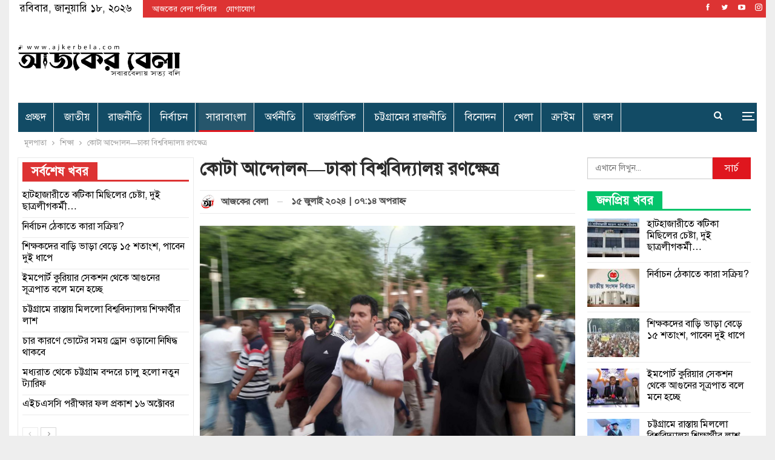

--- FILE ---
content_type: text/html; charset=UTF-8
request_url: https://ajkerbela.com/education/7409/
body_size: 114059
content:
	<!DOCTYPE html>
		<!--[if IE 8]>
	<html class="ie ie8" lang="en-US" prefix="og: https://ogp.me/ns#"> <![endif]-->
	<!--[if IE 9]>
	<html class="ie ie9" lang="en-US" prefix="og: https://ogp.me/ns#"> <![endif]-->
	<!--[if gt IE 9]><!-->
<html lang="en-US" prefix="og: https://ogp.me/ns#"> <!--<![endif]-->
	<head>
	    <script async src="https://pagead2.googlesyndication.com/pagead/js/adsbygoogle.js?client=ca-pub-2432372251310821"
     crossorigin="anonymous"></script>
				<meta charset="UTF-8">
		<meta http-equiv="X-UA-Compatible" content="IE=edge">
		<meta name="viewport" content="width=device-width, initial-scale=1.0">
		<link rel="pingback" href="https://ajkerbela.com/xmlrpc.php"/>

		
<!-- Search Engine Optimization by Rank Math - https://rankmath.com/ -->
<title>কোটা আন্দোলন—ঢাকা বিশ্ববিদ্যালয় রণক্ষেত্র | আজকের বেলা</title>
<meta name="description" content="ঢাকা বিশ্ববিদ্যালয় এলাকায় প্রায় দেড় ঘণ্টারও বেশি সময় ধরে চলছে কোটাবিরোধী আন্দোলনকারী এবং ছাত্রলীগের মধ্যকার সংঘর্ষ। এতে করে দীর্ঘ হচ্ছে আহত শিক্ষার্থীর"/>
<meta name="robots" content="follow, index, max-snippet:-1, max-video-preview:-1, max-image-preview:large"/>
<link rel="canonical" href="https://ajkerbela.com/education/7409/" />
<meta property="og:locale" content="en_US" />
<meta property="og:type" content="article" />
<meta property="og:title" content="কোটা আন্দোলন—ঢাকা বিশ্ববিদ্যালয় রণক্ষেত্র | আজকের বেলা" />
<meta property="og:description" content="ঢাকা বিশ্ববিদ্যালয় এলাকায় প্রায় দেড় ঘণ্টারও বেশি সময় ধরে চলছে কোটাবিরোধী আন্দোলনকারী এবং ছাত্রলীগের মধ্যকার সংঘর্ষ। এতে করে দীর্ঘ হচ্ছে আহত শিক্ষার্থীর" />
<meta property="og:url" content="https://ajkerbela.com/education/7409/" />
<meta property="og:site_name" content="আজকের বেলা" />
<meta property="article:publisher" content="https://www.facebook.com/ajkerbela.news" />
<meta property="article:section" content="শিক্ষা" />
<meta property="og:updated_time" content="2024-07-15T19:05:14+06:00" />
<meta property="og:image" content="https://ajkerbela.com/wp-content/uploads/2024/07/saddam-20240715184820.jpg" />
<meta property="og:image:secure_url" content="https://ajkerbela.com/wp-content/uploads/2024/07/saddam-20240715184820.jpg" />
<meta property="og:image:width" content="1280" />
<meta property="og:image:height" content="721" />
<meta property="og:image:alt" content="কোটা আন্দোলন—ঢাকা বিশ্ববিদ্যালয় রণক্ষেত্র" />
<meta property="og:image:type" content="image/jpeg" />
<meta property="article:published_time" content="২০২৪-০৭-১৫T১৮:৫৫:৫৮+০৬:০০" />
<meta property="article:modified_time" content="২০২৪-০৭-১৫T১৯:০৫:১৪+০৬:০০" />
<meta name="twitter:card" content="summary_large_image" />
<meta name="twitter:title" content="কোটা আন্দোলন—ঢাকা বিশ্ববিদ্যালয় রণক্ষেত্র | আজকের বেলা" />
<meta name="twitter:description" content="ঢাকা বিশ্ববিদ্যালয় এলাকায় প্রায় দেড় ঘণ্টারও বেশি সময় ধরে চলছে কোটাবিরোধী আন্দোলনকারী এবং ছাত্রলীগের মধ্যকার সংঘর্ষ। এতে করে দীর্ঘ হচ্ছে আহত শিক্ষার্থীর" />
<meta name="twitter:image" content="https://ajkerbela.com/wp-content/uploads/2024/07/saddam-20240715184820.jpg" />
<meta name="twitter:label1" content="Written by" />
<meta name="twitter:data1" content="আজকের বেলা" />
<meta name="twitter:label2" content="Time to read" />
<meta name="twitter:data2" content="4 minutes" />
<script type="application/ld+json" class="rank-math-schema">{"@context":"https://schema.org","@graph":[{"@type":["NewsMediaOrganization","Organization"],"@id":"https://ajkerbela.com/#organization","name":"\u0986\u099c\u0995\u09c7\u09b0 \u09ac\u09c7\u09b2\u09be","url":"https://ajkerbela.com","sameAs":["https://www.facebook.com/ajkerbela.news"],"logo":{"@type":"ImageObject","@id":"https://ajkerbela.com/#logo","url":"https://ajkerbela.com/wp-content/uploads/2023/10/Untitled-1-2.jpg","contentUrl":"https://ajkerbela.com/wp-content/uploads/2023/10/Untitled-1-2.jpg","caption":"\u0986\u099c\u0995\u09c7\u09b0 \u09ac\u09c7\u09b2\u09be","inLanguage":"en-US","width":"107","height":"22"}},{"@type":"WebSite","@id":"https://ajkerbela.com/#website","url":"https://ajkerbela.com","name":"\u0986\u099c\u0995\u09c7\u09b0 \u09ac\u09c7\u09b2\u09be","alternateName":"\u09b8\u09ac\u09be\u09b0\u09ac\u09c7\u09b2\u09be\u09df \u09b8\u09a4\u09cd\u09af \u09ac\u09b2\u09bf","publisher":{"@id":"https://ajkerbela.com/#organization"},"inLanguage":"en-US"},{"@type":"ImageObject","@id":"https://ajkerbela.com/wp-content/uploads/2024/07/saddam-20240715184820.jpg","url":"https://ajkerbela.com/wp-content/uploads/2024/07/saddam-20240715184820.jpg","width":"1280","height":"721","inLanguage":"en-US"},{"@type":"WebPage","@id":"https://ajkerbela.com/education/7409/#webpage","url":"https://ajkerbela.com/education/7409/","name":"\u0995\u09cb\u099f\u09be \u0986\u09a8\u09cd\u09a6\u09cb\u09b2\u09a8\u2014\u09a2\u09be\u0995\u09be \u09ac\u09bf\u09b6\u09cd\u09ac\u09ac\u09bf\u09a6\u09cd\u09af\u09be\u09b2\u09af\u09bc \u09b0\u09a3\u0995\u09cd\u09b7\u09c7\u09a4\u09cd\u09b0 | \u0986\u099c\u0995\u09c7\u09b0 \u09ac\u09c7\u09b2\u09be","datePublished":"2024-07-15T18:55:58+06:00","dateModified":"2024-07-15T19:05:14+06:00","isPartOf":{"@id":"https://ajkerbela.com/#website"},"primaryImageOfPage":{"@id":"https://ajkerbela.com/wp-content/uploads/2024/07/saddam-20240715184820.jpg"},"inLanguage":"en-US"},{"@type":"Person","@id":"https://ajkerbela.com/author/admin/","name":"\u0986\u099c\u0995\u09c7\u09b0 \u09ac\u09c7\u09b2\u09be","url":"https://ajkerbela.com/author/admin/","image":{"@type":"ImageObject","@id":"https://ajkerbela.com/wp-content/uploads/2023/10/cropped-Ajkerbela-Icon-1-150x150.jpg","url":"https://ajkerbela.com/wp-content/uploads/2023/10/cropped-Ajkerbela-Icon-1-150x150.jpg","caption":"\u0986\u099c\u0995\u09c7\u09b0 \u09ac\u09c7\u09b2\u09be","inLanguage":"en-US"},"sameAs":["https://ajkerbela.com"],"worksFor":{"@id":"https://ajkerbela.com/#organization"}},{"@type":"Article","headline":"\u0995\u09cb\u099f\u09be \u0986\u09a8\u09cd\u09a6\u09cb\u09b2\u09a8\u2014\u09a2\u09be\u0995\u09be \u09ac\u09bf\u09b6\u09cd\u09ac\u09ac\u09bf\u09a6\u09cd\u09af\u09be\u09b2\u09af\u09bc \u09b0\u09a3\u0995\u09cd\u09b7\u09c7\u09a4\u09cd\u09b0 | \u0986\u099c\u0995\u09c7\u09b0 \u09ac\u09c7\u09b2\u09be | \u0986\u099c\u0995\u09c7\u09b0 \u09ac\u09c7\u09b2\u09be","datePublished":"2024-07-15T18:55:58+06:00","dateModified":"2024-07-15T19:05:14+06:00","articleSection":"\u09b2\u09bf\u09a1-\u09ea, \u09b6\u09bf\u0995\u09cd\u09b7\u09be, \u09b8\u09be\u09b0\u09be\u09ac\u09be\u0982\u09b2\u09be","author":{"@id":"https://ajkerbela.com/author/admin/","name":"\u0986\u099c\u0995\u09c7\u09b0 \u09ac\u09c7\u09b2\u09be"},"publisher":{"@id":"https://ajkerbela.com/#organization"},"description":"\u09a2\u09be\u0995\u09be \u09ac\u09bf\u09b6\u09cd\u09ac\u09ac\u09bf\u09a6\u09cd\u09af\u09be\u09b2\u09df \u098f\u09b2\u09be\u0995\u09be\u09df \u09aa\u09cd\u09b0\u09be\u09df \u09a6\u09c7\u09dc \u0998\u09a3\u09cd\u099f\u09be\u09b0\u0993 \u09ac\u09c7\u09b6\u09bf \u09b8\u09ae\u09df \u09a7\u09b0\u09c7 \u099a\u09b2\u099b\u09c7 \u0995\u09cb\u099f\u09be\u09ac\u09bf\u09b0\u09cb\u09a7\u09c0 \u0986\u09a8\u09cd\u09a6\u09cb\u09b2\u09a8\u0995\u09be\u09b0\u09c0 \u098f\u09ac\u0982 \u099b\u09be\u09a4\u09cd\u09b0\u09b2\u09c0\u0997\u09c7\u09b0 \u09ae\u09a7\u09cd\u09af\u0995\u09be\u09b0 \u09b8\u0982\u0998\u09b0\u09cd\u09b7\u0964 \u098f\u09a4\u09c7 \u0995\u09b0\u09c7 \u09a6\u09c0\u09b0\u09cd\u0998 \u09b9\u099a\u09cd\u099b\u09c7 \u0986\u09b9\u09a4 \u09b6\u09bf\u0995\u09cd\u09b7\u09be\u09b0\u09cd\u09a5\u09c0\u09b0","name":"\u0995\u09cb\u099f\u09be \u0986\u09a8\u09cd\u09a6\u09cb\u09b2\u09a8\u2014\u09a2\u09be\u0995\u09be \u09ac\u09bf\u09b6\u09cd\u09ac\u09ac\u09bf\u09a6\u09cd\u09af\u09be\u09b2\u09af\u09bc \u09b0\u09a3\u0995\u09cd\u09b7\u09c7\u09a4\u09cd\u09b0 | \u0986\u099c\u0995\u09c7\u09b0 \u09ac\u09c7\u09b2\u09be | \u0986\u099c\u0995\u09c7\u09b0 \u09ac\u09c7\u09b2\u09be","@id":"https://ajkerbela.com/education/7409/#richSnippet","isPartOf":{"@id":"https://ajkerbela.com/education/7409/#webpage"},"image":{"@id":"https://ajkerbela.com/wp-content/uploads/2024/07/saddam-20240715184820.jpg"},"inLanguage":"en-US","mainEntityOfPage":{"@id":"https://ajkerbela.com/education/7409/#webpage"}}]}</script>
<!-- /Rank Math WordPress SEO plugin -->


<!-- Better Open Graph, Schema.org & Twitter Integration -->
<meta property="og:locale" content="en_us"/>
<meta property="og:site_name" content="আজকের বেলা"/>
<meta property="og:url" content="https://ajkerbela.com/education/7409/"/>
<meta property="og:title" content="কোটা আন্দোলন—ঢাকা বিশ্ববিদ্যালয় রণক্ষেত্র"/>
<meta property="og:image" content="https://ajkerbela.com/wp-content/uploads/2024/07/saddam-20240715184820-1024x577.jpg"/>
<meta property="article:section" content="সারাবাংলা"/>
<meta property="og:description" content="ঢাকা বিশ্ববিদ্যালয় এলাকায় প্রায় দেড় ঘণ্টারও বেশি সময় ধরে চলছে কোটাবিরোধী আন্দোলনকারী এবং ছাত্রলীগের মধ্যকার সংঘর্ষ। এতে করে দীর্ঘ হচ্ছে আহত শিক্ষার্থীর সংখ্যা। সোমবার (১৫ জুলাই) বিকেল ৫টা ১৫ মিনিটের দিকে এই সংঘর্ষের সূত্রপাত হয়।জানা যায়, ঢাকা বিশ্বব"/>
<meta property="og:type" content="article"/>
<meta name="twitter:card" content="summary"/>
<meta name="twitter:url" content="https://ajkerbela.com/education/7409/"/>
<meta name="twitter:title" content="কোটা আন্দোলন—ঢাকা বিশ্ববিদ্যালয় রণক্ষেত্র"/>
<meta name="twitter:description" content="ঢাকা বিশ্ববিদ্যালয় এলাকায় প্রায় দেড় ঘণ্টারও বেশি সময় ধরে চলছে কোটাবিরোধী আন্দোলনকারী এবং ছাত্রলীগের মধ্যকার সংঘর্ষ। এতে করে দীর্ঘ হচ্ছে আহত শিক্ষার্থীর সংখ্যা। সোমবার (১৫ জুলাই) বিকেল ৫টা ১৫ মিনিটের দিকে এই সংঘর্ষের সূত্রপাত হয়।জানা যায়, ঢাকা বিশ্বব"/>
<meta name="twitter:image" content="https://ajkerbela.com/wp-content/uploads/2024/07/saddam-20240715184820-1024x577.jpg"/>
<!-- / Better Open Graph, Schema.org & Twitter Integration. -->
<link rel='dns-prefetch' href='//cdnjs.cloudflare.com' />
<link rel='dns-prefetch' href='//fonts.googleapis.com' />
<link rel="alternate" type="application/rss+xml" title="আজকের বেলা &raquo; Feed" href="https://ajkerbela.com/feed/" />
<link rel="alternate" type="application/rss+xml" title="আজকের বেলা &raquo; Comments Feed" href="https://ajkerbela.com/comments/feed/" />
<link rel="alternate" type="application/rss+xml" title="আজকের বেলা &raquo; কোটা আন্দোলন—ঢাকা বিশ্ববিদ্যালয় রণক্ষেত্র Comments Feed" href="https://ajkerbela.com/education/7409/feed/" />
<script type="text/javascript">
/* <![CDATA[ */
window._wpemojiSettings = {"baseUrl":"https:\/\/s.w.org\/images\/core\/emoji\/14.0.0\/72x72\/","ext":".png","svgUrl":"https:\/\/s.w.org\/images\/core\/emoji\/14.0.0\/svg\/","svgExt":".svg","source":{"concatemoji":"https:\/\/ajkerbela.com\/wp-includes\/js\/wp-emoji-release.min.js?ver=56e4fe1d22189b3e46a33815d74a49fc"}};
/*! This file is auto-generated */
!function(i,n){var o,s,e;function c(e){try{var t={supportTests:e,timestamp:(new Date).valueOf()};sessionStorage.setItem(o,JSON.stringify(t))}catch(e){}}function p(e,t,n){e.clearRect(0,0,e.canvas.width,e.canvas.height),e.fillText(t,0,0);var t=new Uint32Array(e.getImageData(0,0,e.canvas.width,e.canvas.height).data),r=(e.clearRect(0,0,e.canvas.width,e.canvas.height),e.fillText(n,0,0),new Uint32Array(e.getImageData(0,0,e.canvas.width,e.canvas.height).data));return t.every(function(e,t){return e===r[t]})}function u(e,t,n){switch(t){case"flag":return n(e,"\ud83c\udff3\ufe0f\u200d\u26a7\ufe0f","\ud83c\udff3\ufe0f\u200b\u26a7\ufe0f")?!1:!n(e,"\ud83c\uddfa\ud83c\uddf3","\ud83c\uddfa\u200b\ud83c\uddf3")&&!n(e,"\ud83c\udff4\udb40\udc67\udb40\udc62\udb40\udc65\udb40\udc6e\udb40\udc67\udb40\udc7f","\ud83c\udff4\u200b\udb40\udc67\u200b\udb40\udc62\u200b\udb40\udc65\u200b\udb40\udc6e\u200b\udb40\udc67\u200b\udb40\udc7f");case"emoji":return!n(e,"\ud83e\udef1\ud83c\udffb\u200d\ud83e\udef2\ud83c\udfff","\ud83e\udef1\ud83c\udffb\u200b\ud83e\udef2\ud83c\udfff")}return!1}function f(e,t,n){var r="undefined"!=typeof WorkerGlobalScope&&self instanceof WorkerGlobalScope?new OffscreenCanvas(300,150):i.createElement("canvas"),a=r.getContext("2d",{willReadFrequently:!0}),o=(a.textBaseline="top",a.font="600 32px Arial",{});return e.forEach(function(e){o[e]=t(a,e,n)}),o}function t(e){var t=i.createElement("script");t.src=e,t.defer=!0,i.head.appendChild(t)}"undefined"!=typeof Promise&&(o="wpEmojiSettingsSupports",s=["flag","emoji"],n.supports={everything:!0,everythingExceptFlag:!0},e=new Promise(function(e){i.addEventListener("DOMContentLoaded",e,{once:!0})}),new Promise(function(t){var n=function(){try{var e=JSON.parse(sessionStorage.getItem(o));if("object"==typeof e&&"number"==typeof e.timestamp&&(new Date).valueOf()<e.timestamp+604800&&"object"==typeof e.supportTests)return e.supportTests}catch(e){}return null}();if(!n){if("undefined"!=typeof Worker&&"undefined"!=typeof OffscreenCanvas&&"undefined"!=typeof URL&&URL.createObjectURL&&"undefined"!=typeof Blob)try{var e="postMessage("+f.toString()+"("+[JSON.stringify(s),u.toString(),p.toString()].join(",")+"));",r=new Blob([e],{type:"text/javascript"}),a=new Worker(URL.createObjectURL(r),{name:"wpTestEmojiSupports"});return void(a.onmessage=function(e){c(n=e.data),a.terminate(),t(n)})}catch(e){}c(n=f(s,u,p))}t(n)}).then(function(e){for(var t in e)n.supports[t]=e[t],n.supports.everything=n.supports.everything&&n.supports[t],"flag"!==t&&(n.supports.everythingExceptFlag=n.supports.everythingExceptFlag&&n.supports[t]);n.supports.everythingExceptFlag=n.supports.everythingExceptFlag&&!n.supports.flag,n.DOMReady=!1,n.readyCallback=function(){n.DOMReady=!0}}).then(function(){return e}).then(function(){var e;n.supports.everything||(n.readyCallback(),(e=n.source||{}).concatemoji?t(e.concatemoji):e.wpemoji&&e.twemoji&&(t(e.twemoji),t(e.wpemoji)))}))}((window,document),window._wpemojiSettings);
/* ]]> */
</script>
<style id='wp-emoji-styles-inline-css' type='text/css'>

	img.wp-smiley, img.emoji {
		display: inline !important;
		border: none !important;
		box-shadow: none !important;
		height: 1em !important;
		width: 1em !important;
		margin: 0 0.07em !important;
		vertical-align: -0.1em !important;
		background: none !important;
		padding: 0 !important;
	}
</style>
<link rel='stylesheet' id='wp-block-library-css' href='https://ajkerbela.com/wp-includes/css/dist/block-library/style.min.css?ver=56e4fe1d22189b3e46a33815d74a49fc' type='text/css' media='all' />
<style id='classic-theme-styles-inline-css' type='text/css'>
/*! This file is auto-generated */
.wp-block-button__link{color:#fff;background-color:#32373c;border-radius:9999px;box-shadow:none;text-decoration:none;padding:calc(.667em + 2px) calc(1.333em + 2px);font-size:1.125em}.wp-block-file__button{background:#32373c;color:#fff;text-decoration:none}
</style>
<style id='global-styles-inline-css' type='text/css'>
body{--wp--preset--color--black: #000000;--wp--preset--color--cyan-bluish-gray: #abb8c3;--wp--preset--color--white: #ffffff;--wp--preset--color--pale-pink: #f78da7;--wp--preset--color--vivid-red: #cf2e2e;--wp--preset--color--luminous-vivid-orange: #ff6900;--wp--preset--color--luminous-vivid-amber: #fcb900;--wp--preset--color--light-green-cyan: #7bdcb5;--wp--preset--color--vivid-green-cyan: #00d084;--wp--preset--color--pale-cyan-blue: #8ed1fc;--wp--preset--color--vivid-cyan-blue: #0693e3;--wp--preset--color--vivid-purple: #9b51e0;--wp--preset--gradient--vivid-cyan-blue-to-vivid-purple: linear-gradient(135deg,rgba(6,147,227,1) 0%,rgb(155,81,224) 100%);--wp--preset--gradient--light-green-cyan-to-vivid-green-cyan: linear-gradient(135deg,rgb(122,220,180) 0%,rgb(0,208,130) 100%);--wp--preset--gradient--luminous-vivid-amber-to-luminous-vivid-orange: linear-gradient(135deg,rgba(252,185,0,1) 0%,rgba(255,105,0,1) 100%);--wp--preset--gradient--luminous-vivid-orange-to-vivid-red: linear-gradient(135deg,rgba(255,105,0,1) 0%,rgb(207,46,46) 100%);--wp--preset--gradient--very-light-gray-to-cyan-bluish-gray: linear-gradient(135deg,rgb(238,238,238) 0%,rgb(169,184,195) 100%);--wp--preset--gradient--cool-to-warm-spectrum: linear-gradient(135deg,rgb(74,234,220) 0%,rgb(151,120,209) 20%,rgb(207,42,186) 40%,rgb(238,44,130) 60%,rgb(251,105,98) 80%,rgb(254,248,76) 100%);--wp--preset--gradient--blush-light-purple: linear-gradient(135deg,rgb(255,206,236) 0%,rgb(152,150,240) 100%);--wp--preset--gradient--blush-bordeaux: linear-gradient(135deg,rgb(254,205,165) 0%,rgb(254,45,45) 50%,rgb(107,0,62) 100%);--wp--preset--gradient--luminous-dusk: linear-gradient(135deg,rgb(255,203,112) 0%,rgb(199,81,192) 50%,rgb(65,88,208) 100%);--wp--preset--gradient--pale-ocean: linear-gradient(135deg,rgb(255,245,203) 0%,rgb(182,227,212) 50%,rgb(51,167,181) 100%);--wp--preset--gradient--electric-grass: linear-gradient(135deg,rgb(202,248,128) 0%,rgb(113,206,126) 100%);--wp--preset--gradient--midnight: linear-gradient(135deg,rgb(2,3,129) 0%,rgb(40,116,252) 100%);--wp--preset--font-size--small: 13px;--wp--preset--font-size--medium: 20px;--wp--preset--font-size--large: 36px;--wp--preset--font-size--x-large: 42px;--wp--preset--spacing--20: 0.44rem;--wp--preset--spacing--30: 0.67rem;--wp--preset--spacing--40: 1rem;--wp--preset--spacing--50: 1.5rem;--wp--preset--spacing--60: 2.25rem;--wp--preset--spacing--70: 3.38rem;--wp--preset--spacing--80: 5.06rem;--wp--preset--shadow--natural: 6px 6px 9px rgba(0, 0, 0, 0.2);--wp--preset--shadow--deep: 12px 12px 50px rgba(0, 0, 0, 0.4);--wp--preset--shadow--sharp: 6px 6px 0px rgba(0, 0, 0, 0.2);--wp--preset--shadow--outlined: 6px 6px 0px -3px rgba(255, 255, 255, 1), 6px 6px rgba(0, 0, 0, 1);--wp--preset--shadow--crisp: 6px 6px 0px rgba(0, 0, 0, 1);}:where(.is-layout-flex){gap: 0.5em;}:where(.is-layout-grid){gap: 0.5em;}body .is-layout-flow > .alignleft{float: left;margin-inline-start: 0;margin-inline-end: 2em;}body .is-layout-flow > .alignright{float: right;margin-inline-start: 2em;margin-inline-end: 0;}body .is-layout-flow > .aligncenter{margin-left: auto !important;margin-right: auto !important;}body .is-layout-constrained > .alignleft{float: left;margin-inline-start: 0;margin-inline-end: 2em;}body .is-layout-constrained > .alignright{float: right;margin-inline-start: 2em;margin-inline-end: 0;}body .is-layout-constrained > .aligncenter{margin-left: auto !important;margin-right: auto !important;}body .is-layout-constrained > :where(:not(.alignleft):not(.alignright):not(.alignfull)){max-width: var(--wp--style--global--content-size);margin-left: auto !important;margin-right: auto !important;}body .is-layout-constrained > .alignwide{max-width: var(--wp--style--global--wide-size);}body .is-layout-flex{display: flex;}body .is-layout-flex{flex-wrap: wrap;align-items: center;}body .is-layout-flex > *{margin: 0;}body .is-layout-grid{display: grid;}body .is-layout-grid > *{margin: 0;}:where(.wp-block-columns.is-layout-flex){gap: 2em;}:where(.wp-block-columns.is-layout-grid){gap: 2em;}:where(.wp-block-post-template.is-layout-flex){gap: 1.25em;}:where(.wp-block-post-template.is-layout-grid){gap: 1.25em;}.has-black-color{color: var(--wp--preset--color--black) !important;}.has-cyan-bluish-gray-color{color: var(--wp--preset--color--cyan-bluish-gray) !important;}.has-white-color{color: var(--wp--preset--color--white) !important;}.has-pale-pink-color{color: var(--wp--preset--color--pale-pink) !important;}.has-vivid-red-color{color: var(--wp--preset--color--vivid-red) !important;}.has-luminous-vivid-orange-color{color: var(--wp--preset--color--luminous-vivid-orange) !important;}.has-luminous-vivid-amber-color{color: var(--wp--preset--color--luminous-vivid-amber) !important;}.has-light-green-cyan-color{color: var(--wp--preset--color--light-green-cyan) !important;}.has-vivid-green-cyan-color{color: var(--wp--preset--color--vivid-green-cyan) !important;}.has-pale-cyan-blue-color{color: var(--wp--preset--color--pale-cyan-blue) !important;}.has-vivid-cyan-blue-color{color: var(--wp--preset--color--vivid-cyan-blue) !important;}.has-vivid-purple-color{color: var(--wp--preset--color--vivid-purple) !important;}.has-black-background-color{background-color: var(--wp--preset--color--black) !important;}.has-cyan-bluish-gray-background-color{background-color: var(--wp--preset--color--cyan-bluish-gray) !important;}.has-white-background-color{background-color: var(--wp--preset--color--white) !important;}.has-pale-pink-background-color{background-color: var(--wp--preset--color--pale-pink) !important;}.has-vivid-red-background-color{background-color: var(--wp--preset--color--vivid-red) !important;}.has-luminous-vivid-orange-background-color{background-color: var(--wp--preset--color--luminous-vivid-orange) !important;}.has-luminous-vivid-amber-background-color{background-color: var(--wp--preset--color--luminous-vivid-amber) !important;}.has-light-green-cyan-background-color{background-color: var(--wp--preset--color--light-green-cyan) !important;}.has-vivid-green-cyan-background-color{background-color: var(--wp--preset--color--vivid-green-cyan) !important;}.has-pale-cyan-blue-background-color{background-color: var(--wp--preset--color--pale-cyan-blue) !important;}.has-vivid-cyan-blue-background-color{background-color: var(--wp--preset--color--vivid-cyan-blue) !important;}.has-vivid-purple-background-color{background-color: var(--wp--preset--color--vivid-purple) !important;}.has-black-border-color{border-color: var(--wp--preset--color--black) !important;}.has-cyan-bluish-gray-border-color{border-color: var(--wp--preset--color--cyan-bluish-gray) !important;}.has-white-border-color{border-color: var(--wp--preset--color--white) !important;}.has-pale-pink-border-color{border-color: var(--wp--preset--color--pale-pink) !important;}.has-vivid-red-border-color{border-color: var(--wp--preset--color--vivid-red) !important;}.has-luminous-vivid-orange-border-color{border-color: var(--wp--preset--color--luminous-vivid-orange) !important;}.has-luminous-vivid-amber-border-color{border-color: var(--wp--preset--color--luminous-vivid-amber) !important;}.has-light-green-cyan-border-color{border-color: var(--wp--preset--color--light-green-cyan) !important;}.has-vivid-green-cyan-border-color{border-color: var(--wp--preset--color--vivid-green-cyan) !important;}.has-pale-cyan-blue-border-color{border-color: var(--wp--preset--color--pale-cyan-blue) !important;}.has-vivid-cyan-blue-border-color{border-color: var(--wp--preset--color--vivid-cyan-blue) !important;}.has-vivid-purple-border-color{border-color: var(--wp--preset--color--vivid-purple) !important;}.has-vivid-cyan-blue-to-vivid-purple-gradient-background{background: var(--wp--preset--gradient--vivid-cyan-blue-to-vivid-purple) !important;}.has-light-green-cyan-to-vivid-green-cyan-gradient-background{background: var(--wp--preset--gradient--light-green-cyan-to-vivid-green-cyan) !important;}.has-luminous-vivid-amber-to-luminous-vivid-orange-gradient-background{background: var(--wp--preset--gradient--luminous-vivid-amber-to-luminous-vivid-orange) !important;}.has-luminous-vivid-orange-to-vivid-red-gradient-background{background: var(--wp--preset--gradient--luminous-vivid-orange-to-vivid-red) !important;}.has-very-light-gray-to-cyan-bluish-gray-gradient-background{background: var(--wp--preset--gradient--very-light-gray-to-cyan-bluish-gray) !important;}.has-cool-to-warm-spectrum-gradient-background{background: var(--wp--preset--gradient--cool-to-warm-spectrum) !important;}.has-blush-light-purple-gradient-background{background: var(--wp--preset--gradient--blush-light-purple) !important;}.has-blush-bordeaux-gradient-background{background: var(--wp--preset--gradient--blush-bordeaux) !important;}.has-luminous-dusk-gradient-background{background: var(--wp--preset--gradient--luminous-dusk) !important;}.has-pale-ocean-gradient-background{background: var(--wp--preset--gradient--pale-ocean) !important;}.has-electric-grass-gradient-background{background: var(--wp--preset--gradient--electric-grass) !important;}.has-midnight-gradient-background{background: var(--wp--preset--gradient--midnight) !important;}.has-small-font-size{font-size: var(--wp--preset--font-size--small) !important;}.has-medium-font-size{font-size: var(--wp--preset--font-size--medium) !important;}.has-large-font-size{font-size: var(--wp--preset--font-size--large) !important;}.has-x-large-font-size{font-size: var(--wp--preset--font-size--x-large) !important;}
.wp-block-navigation a:where(:not(.wp-element-button)){color: inherit;}
:where(.wp-block-post-template.is-layout-flex){gap: 1.25em;}:where(.wp-block-post-template.is-layout-grid){gap: 1.25em;}
:where(.wp-block-columns.is-layout-flex){gap: 2em;}:where(.wp-block-columns.is-layout-grid){gap: 2em;}
.wp-block-pullquote{font-size: 1.5em;line-height: 1.6;}
</style>
<link rel='stylesheet' id='isrp_ll_public_css-css' href='https://ajkerbela.com/wp-content/plugins/infinite-scroll-random-post/assets/public.css?ver=1.0' type='text/css' media='screen' />
<link rel='stylesheet' id='slick-slider-css-css' href='https://cdnjs.cloudflare.com/ajax/libs/slick-carousel/1.8.1/slick.min.css?ver=56e4fe1d22189b3e46a33815d74a49fc' type='text/css' media='all' />
<link rel='stylesheet' id='better-framework-main-fonts-css' href='https://fonts.googleapis.com/css?family=Roboto:500&#038;display=swap' type='text/css' media='all' />
<script type="text/javascript" src="https://ajkerbela.com/wp-includes/js/jquery/jquery.min.js?ver=3.7.1" id="jquery-core-js"></script>
<script type="text/javascript" src="https://ajkerbela.com/wp-includes/js/jquery/jquery-migrate.min.js?ver=3.4.1" id="jquery-migrate-js"></script>
<!--[if lt IE 9]>
<script type="text/javascript" src="https://ajkerbela.com/wp-content/themes/publisher/includes/libs/better-framework/assets/js/html5shiv.min.js?ver=3.15.0" id="bf-html5shiv-js"></script>
<![endif]-->
<!--[if lt IE 9]>
<script type="text/javascript" src="https://ajkerbela.com/wp-content/themes/publisher/includes/libs/better-framework/assets/js/respond.min.js?ver=3.15.0" id="bf-respond-js"></script>
<![endif]-->
<link rel="https://api.w.org/" href="https://ajkerbela.com/wp-json/" /><link rel="alternate" type="application/json" href="https://ajkerbela.com/wp-json/wp/v2/posts/7409" /><link rel="EditURI" type="application/rsd+xml" title="RSD" href="https://ajkerbela.com/xmlrpc.php?rsd" />
<link rel='shortlink' href='https://ajkerbela.com/?p=7409' />
<link rel="alternate" type="application/json+oembed" href="https://ajkerbela.com/wp-json/oembed/1.0/embed?url=https%3A%2F%2Fajkerbela.com%2Feducation%2F7409%2F" />
<link rel="alternate" type="text/xml+oembed" href="https://ajkerbela.com/wp-json/oembed/1.0/embed?url=https%3A%2F%2Fajkerbela.com%2Feducation%2F7409%2F&#038;format=xml" />
	<script type="text/javascript">
	    var ajaxurl = 'https://ajkerbela.com/wp-admin/admin-ajax.php';
	</script>

	<style type="text/css">
		.ajax-calendar{
			position:relative;
		}

		#bddp_ac_widget th {
		background: none repeat scroll 0 0 #2cb2bc;
		color: #FFFFFF;
		font-weight: normal;
		padding: 5px 1px;
		text-align: center;
		 font-size: 16px;
		}
		#bddp_ac_widget {
			padding: 5px;
		}
		
		#bddp_ac_widget td {
			border: 1px solid #CCCCCC;
			text-align: center;
		}
		
		#my-calendar a {
			background: none repeat scroll 0 0 #008000;
			color: #FFFFFF;
			display: block;
			padding: 6px 0;
			width: 100% !important;
		}
		#my-calendar{
			width:100%;
		}
		
		
		#my_calender span {
			display: block;
			padding: 6px 0;
			width: 100% !important;
		}
		
		#today a,#today span {
			   background: none repeat scroll 0 0 #2cb2bc !important;
			color: #FFFFFF;
		}
		#bddp_ac_widget #my_year {
			float: right;
		}
		.select_ca #my_month {
			float: left;
		}

	</style>
				<link rel="amphtml" href="https://ajkerbela.com/amp/education/7409/"/>
			<script async src="https://pagead2.googlesyndication.com/pagead/js/adsbygoogle.js?client=ca-pub-2432372251310821"
     crossorigin="anonymous"></script>      <meta name="onesignal" content="wordpress-plugin"/>
            <script>

      window.OneSignalDeferred = window.OneSignalDeferred || [];

      OneSignalDeferred.push(function(OneSignal) {
        var oneSignal_options = {};
        window._oneSignalInitOptions = oneSignal_options;

        oneSignal_options['serviceWorkerParam'] = { scope: '/wp-content/plugins/onesignal-free-web-push-notifications/sdk_files/push/onesignal/' };
oneSignal_options['serviceWorkerPath'] = 'OneSignalSDKWorker.js';

        OneSignal.Notifications.setDefaultUrl("https://ajkerbela.com");

        oneSignal_options['wordpress'] = true;
oneSignal_options['appId'] = '82c4dbd0-0d97-4690-be8c-e044cf642b62';
oneSignal_options['allowLocalhostAsSecureOrigin'] = true;
oneSignal_options['welcomeNotification'] = { };
oneSignal_options['welcomeNotification']['title'] = "";
oneSignal_options['welcomeNotification']['message'] = "";
oneSignal_options['path'] = "https://ajkerbela.com/wp-content/plugins/onesignal-free-web-push-notifications/sdk_files/";
oneSignal_options['safari_web_id'] = "web.onesignal.auto.2b9eaa60-5747-4249-a27c-f48aa9ddca65";
oneSignal_options['promptOptions'] = { };
oneSignal_options['notifyButton'] = { };
oneSignal_options['notifyButton']['enable'] = true;
oneSignal_options['notifyButton']['position'] = 'bottom-right';
oneSignal_options['notifyButton']['theme'] = 'default';
oneSignal_options['notifyButton']['size'] = 'medium';
oneSignal_options['notifyButton']['showCredit'] = true;
oneSignal_options['notifyButton']['text'] = {};
              OneSignal.init(window._oneSignalInitOptions);
                    });

      function documentInitOneSignal() {
        var oneSignal_elements = document.getElementsByClassName("OneSignal-prompt");

        var oneSignalLinkClickHandler = function(event) { OneSignal.Notifications.requestPermission(); event.preventDefault(); };        for(var i = 0; i < oneSignal_elements.length; i++)
          oneSignal_elements[i].addEventListener('click', oneSignalLinkClickHandler, false);
      }

      if (document.readyState === 'complete') {
           documentInitOneSignal();
      }
      else {
           window.addEventListener("load", function(event){
               documentInitOneSignal();
          });
      }
    </script>
<meta name="generator" content="Powered by WPBakery Page Builder - drag and drop page builder for WordPress."/>
<script type="text/javascript" id="google_gtagjs" src="https://www.googletagmanager.com/gtag/js?id=G-XJJTZ151T4" async="async"></script>
<script type="text/javascript" id="google_gtagjs-inline">
/* <![CDATA[ */
window.dataLayer = window.dataLayer || [];function gtag(){dataLayer.push(arguments);}gtag('js', new Date());gtag('config', 'G-XJJTZ151T4', {} );
/* ]]> */
</script>
<script type="application/ld+json">{
    "@context": "http://schema.org/",
    "@type": "Organization",
    "@id": "#organization",
    "logo": {
        "@type": "ImageObject",
        "url": "https://ajkerbela.com/wp-content/uploads/2023/10/logo-ajkerbela.png"
    },
    "url": "https://ajkerbela.com/",
    "name": "\u0986\u099c\u0995\u09c7\u09b0 \u09ac\u09c7\u09b2\u09be",
    "description": "\u09b8\u09ac\u09be\u09b0\u09ac\u09c7\u09b2\u09be\u09af\u09bc \u09b8\u09a4\u09cd\u09af \u09ac\u09b2\u09bf"
}</script>
<script type="application/ld+json">{
    "@context": "http://schema.org/",
    "@type": "WebSite",
    "name": "\u0986\u099c\u0995\u09c7\u09b0 \u09ac\u09c7\u09b2\u09be",
    "alternateName": "\u09b8\u09ac\u09be\u09b0\u09ac\u09c7\u09b2\u09be\u09af\u09bc \u09b8\u09a4\u09cd\u09af \u09ac\u09b2\u09bf",
    "url": "https://ajkerbela.com/"
}</script>
<script type="application/ld+json">{
    "@context": "http://schema.org/",
    "@type": "BlogPosting",
    "headline": "\u0995\u09cb\u099f\u09be \u0986\u09a8\u09cd\u09a6\u09cb\u09b2\u09a8\u2014\u09a2\u09be\u0995\u09be \u09ac\u09bf\u09b6\u09cd\u09ac\u09ac\u09bf\u09a6\u09cd\u09af\u09be\u09b2\u09af\u09bc \u09b0\u09a3\u0995\u09cd\u09b7\u09c7\u09a4\u09cd\u09b0",
    "description": "\u09a2\u09be\u0995\u09be \u09ac\u09bf\u09b6\u09cd\u09ac\u09ac\u09bf\u09a6\u09cd\u09af\u09be\u09b2\u09df \u098f\u09b2\u09be\u0995\u09be\u09df \u09aa\u09cd\u09b0\u09be\u09df \u09a6\u09c7\u09dc \u0998\u09a3\u09cd\u099f\u09be\u09b0\u0993 \u09ac\u09c7\u09b6\u09bf \u09b8\u09ae\u09df \u09a7\u09b0\u09c7 \u099a\u09b2\u099b\u09c7 \u0995\u09cb\u099f\u09be\u09ac\u09bf\u09b0\u09cb\u09a7\u09c0 \u0986\u09a8\u09cd\u09a6\u09cb\u09b2\u09a8\u0995\u09be\u09b0\u09c0 \u098f\u09ac\u0982 \u099b\u09be\u09a4\u09cd\u09b0\u09b2\u09c0\u0997\u09c7\u09b0 \u09ae\u09a7\u09cd\u09af\u0995\u09be\u09b0 \u09b8\u0982\u0998\u09b0\u09cd\u09b7\u0964 \u098f\u09a4\u09c7 \u0995\u09b0\u09c7 \u09a6\u09c0\u09b0\u09cd\u0998 \u09b9\u099a\u09cd\u099b\u09c7 \u0986\u09b9\u09a4 \u09b6\u09bf\u0995\u09cd\u09b7\u09be\u09b0\u09cd\u09a5\u09c0\u09b0 \u09b8\u0982\u0996\u09cd\u09af\u09be\u0964 \u09b8\u09cb\u09ae\u09ac\u09be\u09b0 (\u09e7\u09eb \u099c\u09c1\u09b2\u09be\u0987) \u09ac\u09bf\u0995\u09c7\u09b2 \u09eb\u099f\u09be \u09e7\u09eb \u09ae\u09bf\u09a8\u09bf\u099f\u09c7\u09b0 \u09a6\u09bf\u0995\u09c7 \u098f\u0987 \u09b8\u0982\u0998\u09b0\u09cd\u09b7\u09c7\u09b0 \u09b8\u09c2\u09a4\u09cd\u09b0\u09aa\u09be\u09a4 \u09b9\u09af\u09bc\u0964\u099c\u09be\u09a8\u09be \u09af\u09be\u09df, \u09a2\u09be\u0995\u09be \u09ac\u09bf\u09b6\u09cd\u09ac\u09ac",
    "datePublished": "2024-07-15",
    "dateModified": "2024-07-15",
    "author": {
        "@type": "Person",
        "@id": "#person-",
        "name": "\u0986\u099c\u0995\u09c7\u09b0 \u09ac\u09c7\u09b2\u09be"
    },
    "image": "https://ajkerbela.com/wp-content/uploads/2024/07/saddam-20240715184820.jpg",
    "interactionStatistic": [
        {
            "@type": "InteractionCounter",
            "interactionType": "http://schema.org/CommentAction",
            "userInteractionCount": "0"
        }
    ],
    "publisher": {
        "@id": "#organization"
    },
    "mainEntityOfPage": "https://ajkerbela.com/education/7409/"
}</script>
<link rel='stylesheet' id='bf-minifed-css-1' href='https://ajkerbela.com/wp-content/bs-booster-cache/a66a658103a7dfb4db57f9af44774a08.css' type='text/css' media='all' />
<link rel='stylesheet' id='7.11.0-1752394169' href='https://ajkerbela.com/wp-content/bs-booster-cache/bc7b5e12df712f251644dfdf1b6baef7.css' type='text/css' media='all' />
<link rel="icon" href="https://ajkerbela.com/wp-content/uploads/2023/10/cropped-Ajkerbela-Icon-1-32x32.jpg" sizes="32x32" />
<link rel="icon" href="https://ajkerbela.com/wp-content/uploads/2023/10/cropped-Ajkerbela-Icon-1-192x192.jpg" sizes="192x192" />
<link rel="apple-touch-icon" href="https://ajkerbela.com/wp-content/uploads/2023/10/cropped-Ajkerbela-Icon-1-180x180.jpg" />
<meta name="msapplication-TileImage" content="https://ajkerbela.com/wp-content/uploads/2023/10/cropped-Ajkerbela-Icon-1-270x270.jpg" />
		<style type="text/css" id="wp-custom-css">
			#lead1{
	margin-bottom: 15px
}
#lead1 .img-holder {
	width:100px;
	height: 85px;
	object-fit: cover;
	border-radius: 0px;
}
#lead1 .featured{
	margin-right: 10px;
}
#lead1 .listing-item-blog{
	background-color: #ECF8EC;
/*	border-radius: 50px 0px;*/
	padding: 8px
}
#lead1 .listing-item-blog h2.title{
	font-size: 18px
}

#lead .listing-item-blog-1{
	margin-bottom: 15px
}
#lead1 .item-inner {
    display: flex;
    flex-direction: row;
    align-items: center;

}
#ctg_politics .column-2 .item-inner .post-summary {
    display: none;
}
@media(max-width: 480px){
	#breaking_news .vc_column_container {
		padding: 0 !important
	}
	#lead1 .img-holder{
		width: 66px;
		height: 66px;
	}
	#lead1 .featured{
	margin-bottom: 0px !important;
}
	#lead1 .item-inner {
    display: flex;
    flex-direction: row;
    align-items: self-center;
}
	#lead1 .item-inner h2.title{
		padding-left: 10px;
		font-size: 18px
	}
	#lead1 .listing-item-blog{
	margin-bottom: 10px
}
	#ctg_nagar .listing-item ,#ajkerbela_special .listing-item{
	position: relative;
	height: 300px
}
	.listing-grid-1.columns-4 {
    display: flex;
    flex-wrap: wrap;
}
	.listing.columns-3 .listing-item:nth-child(odd), .listing.columns-4 .listing-item:nth-child(odd), .listing.columns-5 .listing-item:nth-child(odd), .mega-links.columns-3>.menu-item:nth-child(odd), .mega-links.columns-4>.menu-item:nth-child(odd), .mega-links.columns-5>.menu-item:nth-child(odd) {
    padding-left: 0;
    padding-right: 13px;
    clear: left;
}
	.listing.columns-2 .listing-item, .listing.columns-3 .listing-item, .listing.columns-4 .listing-item, .listing.columns-5 .listing-item, .mega-links.columns-2>.menu-item, .mega-links.columns-3>.menu-item, .mega-links.columns-4>.menu-item, .mega-links.columns-5>.menu-item {
    width: 50%!important;
    padding-left: 0!important;
    padding-right: 0!important;
    clear: none!important;
}
	.listing.columns-3 .listing-item:nth-child(odd), .listing.columns-4 .listing-item:nth-child(odd), .listing.columns-5 .listing-item:nth-child(odd), .mega-links.columns-3>.menu-item:nth-child(odd), .mega-links.columns-4>.menu-item:nth-child(odd), .mega-links.columns-5>.menu-item:nth-child(odd) {
    padding-left: 0;
    padding-right: 13px !important;
    clear: left;
}
	p.heading {
display: none !important
}
	.better-newsticker ul.news-list li {
    left: 40px !important;

}
	.better-newsticker ul.news-list li a{
				text-align: center !important;
		font-size: 16px !important
	}
		#newsticker:after, 	#newsticker:before{
		height: 10px;
		width: 10px
	}
		#newsticker:after, 	#newsticker:before {
    top: 48% !important;
    margin-top: -4px;
}
	#newsticker  .control-nav.control-nav {
   display: none;
}

}
#ctg_nagar .listing-item ,#ajkerbela_special .listing-item{
	position: relative;
	height: 240px
}
#ctg_nagar .item-inner,#ajkerbela_special .item-inner {
    background-color: #fff;
    border-bottom: 6px solid #333;
	height: 100% !important
}

#ctg_nagar .item-inner h2.title,#ajkerbela_special h2.title {
    padding-left: 10px;
    padding-right: 10px;
}

.footer-widgets.light-text {
    background-color: #D6EFED;
}
div#bs-about-2 .logo-image {
    max-width: 220px;
}
div#block-9,div#block-9 p,
div#block-16 {
    margin-bottom: 0;
}
.better-newsticker:after, .better-newsticker:before {
    top: 48% !important;
    margin-top: -2px;
}
.better-newsticker .heading {
    background: linear-gradient(to right, #ff5722, #982400);
    height: 46px;
    line-height: 46px;
    font-size: 20px;
}
.better-newsticker .heading::before {
    border-color: #982400;
}
.better-newsticker {
    min-height: 43px;
    background: #df161e;
}
.better-newsticker ul.news-list li a{
    line-height: 46px;
    font-size: 22px;
    color: #fff !important;
}
.wpb_wrapper .better-newsticker {
    margin-left: 0px;
    margin-right: 0px;
}
.vc_tta-panel-body{
	background-color: #FFCDD2 !important
}

@media(max-width: 767px)
{
		div#block-9, div#block-9 p, div#block-16,#block-47,#block-48,#block-49 {
    margin-bottom: 0;
    text-align: center;
}
		div#block-10, div#block-17{
    text-align: center;
}
	div#bs-about-2 .logo-image {
    max-width: 250px;
    margin: 0 auto;
    text-align: center;
    display: block;
}
	div#block-19,div#block-20 {
    text-align: center;
}
	#breaking_news{
		padding-top: 0 !important
	}
.rh-header .logo-container img {
    max-width: 60%;
}
}

ul#main-navigation li a {
    border-right: 1px solid #eee;
}
.listing-tall-1 .img-holder{
	height: 135px;
	background-position: center center !important;
	background-size: cover !important
}
.listing-tall-1 .term-badges.floated{
	display: none;
}
.listing-tall-1 .post-meta{
	display: none;
}
.listing-tall-1 h2.title{
	font-size: 16px;
	line-height: 20px
}
div#block-19 {
    margin: 0;
}
.logo-col {
    padding-left: 10px;
}
.main-menu-inner .container {
    padding: 0;
}
/* #header .bspw-header-style-2 {
    padding: 0px 15px;
} */
.site-header.full-width.header-style-2 .main-menu-wrapper{
	max-width: 1220px;
}
.site-header .site-branding .logo img {
    max-width: 100%;
    width: 268px;
}
#breaking_news .bs-vc-wrapper{
	padding:0;
}
.topbar-inner.clearfix {
    padding: 0;
    margin: 0 !important;
}
.topbar, .topbar .topbar-date {
    height: 30px !important;
}
.site-header.full-width .topbar{
	border: none !important
}
.topbar .container, .topbar .content-wrap {
    padding: 0 !important;
}

.topbar .container, .topbar .content-wrap {
    padding: 0 !important;
    height: 29px;
}
#newsticker{
	margin-bottom: 20px
}
.site-header.full-width .topbar {
    border: none !important;
    background-color: #dd3333;
    height: 29px !important;
}
ul#top-navigation li:not(#topbar-date) {
    padding-top: 3px;
}
.topbar-date {
	padding: 6px 18px!important;
	font-size: 17px !important
}

/* #menu-main .content-wrap,#menu-main .container{
	padding: 0
} */
#newsticker:before,#newsticker:after{
	height: 10px;
	width: 10px;
}
#ctg_politics .bs-pagination {
    text-align: right;
}
li.vc_tta-tab.vc_active a {
    background-color: #dd3333 !important;
    color: #fff !important;
    font-size: 18px;
    padding: 3px 10px !important;
    font-weight: 700;
}
.vc_tta.vc_general .vc_tta-tab>a{
	padding: 5px 10px!important
}
li.vc_tta-tab a{
    color: #000 !important;
    font-size: 18px;
    padding: 3px 10px !important;
    font-weight: 700;
}
#block-5 .h-text,#block-5 .section-heading:before{
	background-color: #dd3333;
	font-size: 20px;
	line-height: 32px;
	font-weight: 700 !important
}

#block-5 .h-text:before,
#block-5 .h-text:after{
	display: none
}

#block-5 .listing-item-tb-1 .featured{
	display: none;
}
#block-5 .listing .listing-item{
	border-bottom: 1px solid #eaeaea;
	padding-bottom: 8px;
	margin-bottom: 5px
}
div#popular-news-single .h-text:before, div#popular-news-single .h-text:after {
    display: none;
}
#popular-news-single .section-heading .h-text{
	font-size: 20px;
	line-height: 32px;
	font-weight: 700 !important;
	background-color: #05c46b
}
#popular-news-single .section-heading:before{
	background-color: #05c46b!important
}
#popular-news-single .listing .listing-item{
		border-bottom: 1px solid #eaeaea;
	padding-bottom: 8px;
	margin-bottom: 10px
}
.single-post-content .post-meta{
	border-top: 1px solid #eaeaea;
	border-bottom: 1px solid #eaeaea;
	padding: 5px 0px !important;
	font-size: 15px
}
.single-post-content .post-meta .post-author-name{
	font-size: 15px
}


#block-5 .bs-listing {
    padding: 7px;
    border: 1px solid #eaeaea;
}

.main-section .content-column {
    padding: 0 !important;
}
body.boxed .bs-vc-content>.vc_row>.bs-vc-wrapper, body.boxed .content-wrap {
    padding-left: 5px;
    padding-right: 5px;
}
.main-menu-inner .content-wrap {
    padding: 0px !important;
}
.ltr .main-section > .sidebar-column::before{
	display: none;
}

.col-sm-2.sidebar-column.sidebar-column-secondary{
	padding-left: 9px
}
/* aside#sidebar-secondary-sidebar.sticked-sidebar {
    margin-left: -10px;
} */
span.bs-pagination-label.label-light {
    display: none;
}
.wp-block-search__button{
	font-size: 16px;
	padding: 3px 20px;
	margin-left: 0px;
}
#block-22{
	margin-bottom: 20px
}
@media(max-width: 767px){
	.tab-popular{
		display: none !important
	}
}
div#breaking_news .vc_column_container {
    padding-left: 15px;
    padding-right: 15px;
}

#sidebar-footer-4 .footer-column-4,#sidebar-footer-4 .footer-column-4 p{
	margin-bottom: 0
}
#block-43 p{
	margin-bottom: 10px !important
}

.footer-widgets .col-sm-3:not(:first-child){
	border-left: 5px solid #ccc
}

@media(max-width: 480px)
{
	#sidebar-footer-4 .footer-column-4,#sidebar-footer-4 .footer-column-4 p{
	text-align: center;
}
	.footer-widgets .col-sm-3{
		border: none !important
	}
}


.footer-widgets{
	padding-bottom: 30px !important
}
.entry-content.single-post-content {
    text-align: justify;
	line-height: 28px;
}
.ltr .main-section>.content-column:before{
	width: 0px
}
@media (max-width: 480px)
{
	.content-column .single-container article{
		padding-left: 15px !important;
		padding-right: 15px !important
	}
}

.popular-tags-slider {
    display: flex;
    overflow: hidden;
}

.tag-item {
    flex: 0 0 auto;
    margin-right: 10px;
}

.slick-slider {
    width: 100%;
}

.slick-slide img {
    width: 100%;
}
/* Hide Slick Slider navigation arrows */
.slick-prev,
.slick-next {
    display: none !important;
}
/* Hide Slick Slider navigation dots */
.slick-dots {
    display: none !important;
}
.listing-item .post-subtitle {
    font-weight: 600;
}
.post-template-1:first-child {
    padding-top: 10px !important;
}
.post-template-1:not(:last-child) {
    border-bottom: 1px solid #d7d7d7;
	padding-top: 50px;
    padding-bottom: 0px;
	margin-bottom: 20px
}
.post-template-1:not(:last-child):after {
    content: "";
    background: url("https://ajkerbela.com/wp-content/uploads/2023/11/ajkerbela_icon.jpg");
    height: 50px;
    width: 50px;
    background-size: cover;
    background-position: center center;
    position: relative;
    top: 30px;
    left: 48%;
}

.dtl_google_news {
    background: #f5f5f5;
    border: 1px solid #e6e6e6;
    padding: 3px;
    text-align: center;
    margin-top: 30px;
    margin-bottom: 30px;
    font-size: 18px;
}
.isrp-ll-loader{
	padding: 20px 0px;
}

.site-footer .copy-1{
	color: #fff;
	font-size: 15px;
	text-align: center
}
.featured:not(#lead1 .featured){
	overflow: hidden !important;
}
.listing-item .img-holder{
	transition: all .5s !important
}
.listing-item:hover .img-holder{
	transform: scale(1.1);
	transition: all .5s
}
.listing-item-tb-2 {
    margin-bottom: 30px;
    position: relative;
}
#block-47 h5,#block-48,#block-48 p,#block-49 h5{
	margin: 0
}
#block-47{
	margin-bottom: 10px
}
#block-47 h5,#block-49 h5{
	font-size: 16px !important
}

.footer-content {
    display: flex;
    justify-content: space-between;
    align-items: center;
}
.footer-links ul {
    list-style-type: none;
    display: flex;
	margin-top: 10px;
}
.footer-links ul li a{
	margin: 5px 10px;
	color: #ccc !important;
	font-size: 13px;
}
.footer-links ul li a:hover{
	color: #00d084 !important
}
.site-footer .copy-footer{
	padding: 13px 10px
}
@media(max-width:480px){
	.footer-content {
    display: flex;
   flex-direction: column;
}
	.footer-links ul{
		padding-left: 0;
		flex-wrap:wrap
	}
	.footer-links ul li a{
	margin: 5px 8px;
}
	.copy-1{
		padding-left: 0!important;
		padding-right: 0 !important
	}
	.copyright-text{
		font-size: 14px
	}
	.copy-footer .container,	.copy-footer .container-wrap{
		padding-left: 0 !important
	}
}
#popup-image{
	display:none; position:fixed; top:50%; left:50%; transform:translate(-50%, -50%); z-index:9999; background:white; padding:20px; border-radius:10px; box-shadow: 0 4px 12px rgba(0, 0, 0, 0.3);
}
#close-popup {
    position: absolute;
    top: -10px;
    right: -25px;
    background: #ff0000;
    font-size: 15px;
    cursor: pointer;
    color: #fff;
    border-radius: 50px;
    border: 1px solid #ff0000;
    line-height: 1;
    display: flex;
    align-items: center;
    justify-content: center;
    padding: 4px 10px;
}

#close-popup:hover{
	background-color: #000;
	border-color: #000
}

@media(max-width: 480px){
	#popup-image{
		width: 80% !important;
	}
}		</style>
		<noscript><style> .wpb_animate_when_almost_visible { opacity: 1; }</style></noscript>	</head>
<!-- Google tag (gtag.js) -->
<script async src="https://www.googletagmanager.com/gtag/js?id=G-W2SVVYXSTH"></script>
<script>
  window.dataLayer = window.dataLayer || [];
  function gtag(){dataLayer.push(arguments);}
  gtag('js', new Date());

  gtag('config', 'G-W2SVVYXSTH');
</script>
<body class="post-template-default single single-post postid-7409 single-format-standard bs-theme bs-publisher bs-publisher-news-board active-light-box ltr close-rh page-layout-3-col page-layout-3-col-4 boxed active-sticky-sidebar main-menu-sticky-smart main-menu-full-width active-ajax-search single-prim-cat-43 single-cat-43 single-cat-41 single-cat-45  bs-hide-ha wpb-js-composer js-comp-ver-6.7.0 vc_responsive bs-ll-d" dir="ltr">
<div class="off-canvas-overlay"></div>
<div class="off-canvas-container left skin-white">
	<div class="off-canvas-inner">
		<span class="canvas-close"><i></i></span>
					<div class="off-canvas-header">
									<div class="logo">

						<a href="https://ajkerbela.com/">
							<img src="https://ajkerbela.com/wp-content/uploads/2023/10/logo-ajkerbela.png"
							     alt="আজকের বেলা">
						</a>
					</div>
									<div class="site-description">সবারবেলায় সত্য বলি</div>
			</div>
						<div class="off-canvas-search">
				<form role="search" method="get" action="https://ajkerbela.com">
					<input type="text" name="s" value=""
					       placeholder="Search...">
					<i class="fa fa-search"></i>
				</form>
			</div>
						<div class="off-canvas-menu">
				<div class="off-canvas-menu-fallback"></div>
			</div>
						<div class="off_canvas_footer">
				<div class="off_canvas_footer-info entry-content">
							<div  class="  better-studio-shortcode bsc-clearfix better-social-counter style-button colored in-4-col">
						<ul class="social-list bsc-clearfix"><li class="social-item facebook"><a href = "https://www.facebook.com/ajkerbela.news" target = "_blank" > <i class="item-icon bsfi-facebook" ></i><span class="item-title" > Likes </span> </a> </li> <li class="social-item twitter"><a href = "https://twitter.com/Ajkerbela" target = "_blank" > <i class="item-icon bsfi-twitter" ></i><span class="item-title" > Followers </span> </a> </li> <li class="social-item youtube"><a href = "https://youtube.com/user/@AjkerBela" target = "_blank" > <i class="item-icon bsfi-youtube" ></i><span class="item-title" > Subscribers </span> </a> </li> <li class="social-item instagram"><a href = "https://instagram.com/ajkerbela/" target = "_blank" > <i class="item-icon bsfi-instagram" ></i><span class="item-title" > Followers </span> </a> </li> 			</ul>
		</div>
						</div>
			</div>
				</div>
</div>
		<div class="main-wrap content-main-wrap">
			<header id="header" class="site-header header-style-2 full-width" itemscope="itemscope" itemtype="https://schema.org/WPHeader">

		<section class="topbar topbar-style-1 hidden-xs hidden-xs">
	<div class="content-wrap">
		<div class="container">
			<div class="topbar-inner clearfix">

									<div class="section-links">
								<div  class="  better-studio-shortcode bsc-clearfix better-social-counter style-button not-colored in-4-col">
						<ul class="social-list bsc-clearfix"><li class="social-item facebook"><a href = "https://www.facebook.com/ajkerbela.news" target = "_blank" > <i class="item-icon bsfi-facebook" ></i><span class="item-title" > Likes </span> </a> </li> <li class="social-item twitter"><a href = "https://twitter.com/Ajkerbela" target = "_blank" > <i class="item-icon bsfi-twitter" ></i><span class="item-title" > Followers </span> </a> </li> <li class="social-item youtube"><a href = "https://youtube.com/user/@AjkerBela" target = "_blank" > <i class="item-icon bsfi-youtube" ></i><span class="item-title" > Subscribers </span> </a> </li> <li class="social-item instagram"><a href = "https://instagram.com/ajkerbela/" target = "_blank" > <i class="item-icon bsfi-instagram" ></i><span class="item-title" > Followers </span> </a> </li> 			</ul>
		</div>
							</div>
				
				<div class="section-menu">
						<div id="menu-top" class="menu top-menu-wrapper" role="navigation" itemscope="itemscope" itemtype="https://schema.org/SiteNavigationElement">
		<nav class="top-menu-container">

			<ul id="top-navigation" class="top-menu menu clearfix bsm-pure">
									<li id="topbar-date" class="menu-item menu-item-date">
					<span
						class="topbar-date">রবিবার, জানুয়ারি ১৮, ২০২৬</span>
					</li>
					<li id="menu-item-1086" class="menu-item menu-item-type-post_type menu-item-object-page better-anim-fade menu-item-1086"><a href="https://ajkerbela.com/we/">আজকের বেলা পরিবার</a></li>
<li id="menu-item-1087" class="menu-item menu-item-type-post_type menu-item-object-page better-anim-fade menu-item-1087"><a href="https://ajkerbela.com/contact/">যোগাযোগ</a></li>
			</ul>

		</nav>
	</div>
				</div>
			</div>
		</div>
	</div>
</section>
		<div class="header-inner">
			<div class="content-wrap">
				<div class="container">
					<div class="row">
						<div class="row-height">
							<div class="logo-col col-xs-4">
								<div class="col-inside">
									<div id="site-branding" class="site-branding">
	<p  id="site-title" class="logo h1 img-logo">
	<a href="https://ajkerbela.com/" itemprop="url" rel="home">
					<img id="site-logo" src="https://ajkerbela.com/wp-content/uploads/2023/10/logo-ajkerbela.png"
			     alt="Ajker Bela"  data-bsrjs="https://ajkerbela.com/wp-content/uploads/2023/10/logo-ajkerbela.png"  />

			<span class="site-title">Ajker Bela - সবারবেলায় সত্য বলি</span>
				</a>
</p>
</div><!-- .site-branding -->
								</div>
							</div>
															<div class="sidebar-col col-xs-8">
									<div class="col-inside">
										<aside id="sidebar" class="sidebar" role="complementary" itemscope="itemscope" itemtype="https://schema.org/WPSideBar">
											<div class="dvpea dvpea-pubadban dvpea-show-desktop dvpea-show-tablet-portrait dvpea-show-tablet-landscape dvpea-show-phone dvpea-loc-header_aside_logo dvpea-align-right dvpea-column-1 dvpea-clearfix no-bg-box-model"><div id="dvpea-21-380226121" class="dvpea-container dvpea-type-code " itemscope="" itemtype="https://schema.org/WPAdBlock" data-adid="21" data-type="code"><div id="dvpea-21-380226121-place"></div><script src="//pagead2.googlesyndication.com/pagead/js/adsbygoogle.js"></script><script type="text/javascript">var betterads_screen_width = document.body.clientWidth;betterads_el = document.getElementById('dvpea-21-380226121');             if (betterads_el.getBoundingClientRect().width) {     betterads_el_width_raw = betterads_el_width = betterads_el.getBoundingClientRect().width;    } else {     betterads_el_width_raw = betterads_el_width = betterads_el.offsetWidth;    }        var size = ["125", "125"];    if ( betterads_el_width >= 728 )      betterads_el_width = ["728", "90"];    else if ( betterads_el_width >= 468 )     betterads_el_width = ["468", "60"];    else if ( betterads_el_width >= 336 )     betterads_el_width = ["336", "280"];    else if ( betterads_el_width >= 300 )     betterads_el_width = ["300", "250"];    else if ( betterads_el_width >= 250 )     betterads_el_width = ["250", "250"];    else if ( betterads_el_width >= 200 )     betterads_el_width = ["200", "200"];    else if ( betterads_el_width >= 180 )     betterads_el_width = ["180", "150"]; if ( betterads_screen_width >= 1140 ) { document.getElementById('dvpea-21-380226121-place').innerHTML = '<ins class="adsbygoogle" style="display:inline-block;width:' + betterads_el_width_raw + 'px"  data-ad-client="ca-pub-2432372251310821"  data-ad-slot="1481518613"  data-ad-layout-key="-hv+6-4-3q+75"  data-ad-format="fluid"></ins>';         (adsbygoogle = window.adsbygoogle || []).push({});}else if ( betterads_screen_width >= 1019  && betterads_screen_width < 1140 ) { document.getElementById('dvpea-21-380226121-place').innerHTML = '<ins class="adsbygoogle" style="display:inline-block;width:' + betterads_el_width_raw + 'px"  data-ad-client="ca-pub-2432372251310821"  data-ad-slot="1481518613"  data-ad-layout-key="-hv+6-4-3q+75"  data-ad-format="fluid"></ins>';         (adsbygoogle = window.adsbygoogle || []).push({});}else if ( betterads_screen_width >= 768  && betterads_screen_width < 1019 ) { document.getElementById('dvpea-21-380226121-place').innerHTML = '<ins class="adsbygoogle" style="display:inline-block;width:' + betterads_el_width_raw + 'px"  data-ad-client="ca-pub-2432372251310821"  data-ad-slot="1481518613"  data-ad-layout-key="-hv+6-4-3q+75"  data-ad-format="fluid"></ins>';         (adsbygoogle = window.adsbygoogle || []).push({});}else if ( betterads_screen_width < 768 ) { document.getElementById('dvpea-21-380226121-place').innerHTML = '<ins class="adsbygoogle" style="display:inline-block;width:' + betterads_el_width_raw + 'px"  data-ad-client="ca-pub-2432372251310821"  data-ad-slot="1481518613"  data-ad-layout-key="-hv+6-4-3q+75"  data-ad-format="fluid"></ins>';         (adsbygoogle = window.adsbygoogle || []).push({});}</script></div></div>										</aside>
									</div>
								</div>
														</div>
					</div>
				</div>
			</div>
		</div>

		<div id="menu-main" class="menu main-menu-wrapper show-search-item show-off-canvas menu-actions-btn-width-2" role="navigation" itemscope="itemscope" itemtype="https://schema.org/SiteNavigationElement">
	<div class="main-menu-inner">
		<div class="content-wrap">
			<div class="container">

				<nav class="main-menu-container">
					<ul id="main-navigation" class="main-menu menu bsm-pure clearfix">
						<li id="menu-item-89" class="menu-item menu-item-type-post_type menu-item-object-page menu-item-home better-anim-fade menu-item-89"><a href="https://ajkerbela.com/">প্রচ্ছদ</a></li>
<li id="menu-item-1068" class="menu-item menu-item-type-taxonomy menu-item-object-category menu-term-28 better-anim-fade menu-item-1068"><a href="https://ajkerbela.com/category/national/">জাতীয়</a></li>
<li id="menu-item-1079" class="menu-item menu-item-type-taxonomy menu-item-object-category menu-term-83 better-anim-fade menu-item-1079"><a href="https://ajkerbela.com/category/politics/">রাজনীতি</a></li>
<li id="menu-item-3014" class="menu-item menu-item-type-taxonomy menu-item-object-category menu-term-426 better-anim-fade menu-item-3014"><a href="https://ajkerbela.com/category/election/">নির্বাচন</a></li>
<li id="menu-item-1069" class="menu-item menu-item-type-taxonomy menu-item-object-category current-post-ancestor current-menu-parent current-post-parent menu-term-45 better-anim-fade menu-item-1069"><a href="https://ajkerbela.com/category/sarabangla/">সারাবাংলা</a></li>
<li id="menu-item-1070" class="menu-item menu-item-type-taxonomy menu-item-object-category menu-term-16 better-anim-fade menu-item-1070"><a href="https://ajkerbela.com/category/economics/">অর্থনীতি</a></li>
<li id="menu-item-1080" class="menu-item menu-item-type-taxonomy menu-item-object-category menu-term-86 better-anim-fade menu-item-1080"><a href="https://ajkerbela.com/category/international/">আন্তর্জাতিক</a></li>
<li id="menu-item-1071" class="menu-item menu-item-type-taxonomy menu-item-object-category menu-term-26 better-anim-fade menu-item-1071"><a href="https://ajkerbela.com/category/chattogram-politics/">চট্টগ্রামের রাজনীতি</a></li>
<li id="menu-item-2087" class="menu-item menu-item-type-taxonomy menu-item-object-category menu-term-34 better-anim-fade menu-item-2087"><a href="https://ajkerbela.com/category/entertainment/">বিনোদন</a></li>
<li id="menu-item-1072" class="menu-item menu-item-type-taxonomy menu-item-object-category menu-term-23 better-anim-fade menu-item-1072"><a href="https://ajkerbela.com/category/sports/">খেলা</a></li>
<li id="menu-item-1077" class="menu-item menu-item-type-taxonomy menu-item-object-category menu-term-20 better-anim-fade menu-item-1077"><a href="https://ajkerbela.com/category/crime/">ক্রাইম</a></li>
<li id="menu-item-1081" class="menu-item menu-item-type-taxonomy menu-item-object-category menu-term-85 better-anim-fade menu-item-1081"><a href="https://ajkerbela.com/category/jobs/">জবস</a></li>
					</ul><!-- #main-navigation -->
											<div class="menu-action-buttons width-2">
															<div class="off-canvas-menu-icon-container off-icon-left">
									<div class="off-canvas-menu-icon">
										<div class="off-canvas-menu-icon-el"></div>
									</div>
								</div>
																<div class="search-container close">
									<span class="search-handler"><i class="fa fa-search"></i></span>

									<div class="search-box clearfix">
										<form role="search" method="get" class="search-form clearfix" action="https://ajkerbela.com">
	<input type="search" class="search-field"
	       placeholder="Search..."
	       value="" name="s"
	       title="Search for:"
	       autocomplete="off">
	<input type="submit" class="search-submit" value="Search">
</form><!-- .search-form -->
									</div>
								</div>
														</div>
										</nav><!-- .main-menu-container -->

			</div>
		</div>
	</div>
</div><!-- .menu -->
	</header><!-- .header -->
	<div class="rh-header clearfix light deferred-block-exclude">
		<div class="rh-container clearfix">

			<div class="menu-container close">
				<span class="menu-handler"><span class="lines"></span></span>
			</div><!-- .menu-container -->

			<div class="logo-container rh-img-logo">
				<a href="https://ajkerbela.com/" itemprop="url" rel="home">
											<img src="https://ajkerbela.com/wp-content/uploads/2023/10/logo-ajkerbela.png"
						     alt="আজকের বেলা"  data-bsrjs="https://ajkerbela.com/wp-content/uploads/2023/10/logo-ajkerbela.png"  />				</a>
			</div><!-- .logo-container -->
		</div><!-- .rh-container -->
	</div><!-- .rh-header -->
<nav role="navigation" aria-label="Breadcrumbs" class="bf-breadcrumb clearfix bc-top-style"><div class="container bf-breadcrumb-container"><ul class="bf-breadcrumb-items" itemscope itemtype="http://schema.org/BreadcrumbList"><meta name="numberOfItems" content="3" /><meta name="itemListOrder" content="Ascending" /><li itemprop="itemListElement" itemscope itemtype="http://schema.org/ListItem" class="bf-breadcrumb-item bf-breadcrumb-begin"><a itemprop="item" href="https://ajkerbela.com" rel="home"><span itemprop="name">মূলপাতা</span></a><meta itemprop="position" content="1" /></li><li itemprop="itemListElement" itemscope itemtype="http://schema.org/ListItem" class="bf-breadcrumb-item"><a itemprop="item" href="https://ajkerbela.com/category/education/" ><span itemprop="name">শিক্ষা</span></a><meta itemprop="position" content="2" /></li><li itemprop="itemListElement" itemscope itemtype="http://schema.org/ListItem" class="bf-breadcrumb-item bf-breadcrumb-end"><span itemprop="name">কোটা আন্দোলন—ঢাকা বিশ্ববিদ্যালয় রণক্ষেত্র</span><meta itemprop="item" content="https://ajkerbela.com/education/7409/"/><meta itemprop="position" content="3" /></li></ul></div></nav><div class="content-wrap">
		<main id="content" class="content-container">

		<div class="container layout-3-col layout-3-col-4 container layout-bc-before post-template-1">
			<div class="row main-section">
										<div class="col-sm-7 content-column">
								<div class="single-container">
		<article id="post-7409" class="post-7409 post type-post status-publish format-standard has-post-thumbnail  category-education category-lead-4 category-sarabangla single-post-content has-thumbnail">
						<div class="post-header post-tp-1-header">
									<h1 class="single-post-title">
						<span class="post-title" itemprop="headline">কোটা আন্দোলন—ঢাকা বিশ্ববিদ্যালয় রণক্ষেত্র</span></h1>
										<div class="post-meta-wrap clearfix">
						<div class="post-meta single-post-meta">
			<a href="https://ajkerbela.com/author/admin/"
		   title="Browse Author Articles"
		   class="post-author-a post-author-avatar">
			<img alt='' src='https://ajkerbela.com/wp-content/uploads/2023/10/cropped-Ajkerbela-Icon-1-150x150.jpg' class='avatar avatar-26 photo avatar-default' height='26' width='26' /><span class="post-author-name"><b>আজকের বেলা</b></span>		</a>
					<span class="time"><time class="post-published updated"
			                         datetime="2024-07-15T19:05:14+06:00"><b>১৫ জুলাই ২০২৪ | ০৭:১৪ অপরাহ্ণ</b></time></span>
			</div>
					</div>
									<div class="single-featured">
					<a class="post-thumbnail open-lightbox" href="https://ajkerbela.com/wp-content/uploads/2024/07/saddam-20240715184820.jpg"><img  src="https://ajkerbela.com/wp-content/uploads/2024/07/saddam-20240715184820.jpg" width="1280" height="721" alt="">						</a>
										</div>
			</div>
					<div class="post-share single-post-share top-share clearfix style-4">
			<div class="post-share-btn-group">
							</div>
						<div class="share-handler-wrap ">
				<span class="share-handler post-share-btn rank-default">
					<i class="bf-icon  fa fa-share-alt"></i>						<b class="text">শেয়ার</b>
										</span>
				<span class="social-item facebook"><a href="https://www.facebook.com/sharer.php?u=https%3A%2F%2Fajkerbela.com%2Feducation%2F7409%2F" target="_blank" rel="nofollow noreferrer" class="bs-button-el" onclick="window.open(this.href, 'share-facebook','left=50,top=50,width=600,height=320,toolbar=0'); return false;"><span class="icon"><i class="bf-icon fa fa-facebook"></i></span></a></span><span class="social-item twitter"><a href="https://twitter.com/share?text=কোটা আন্দোলন—ঢাকা বিশ্ববিদ্যালয় রণক্ষেত্র @Ajkerbela&url=https%3A%2F%2Fajkerbela.com%2Feducation%2F7409%2F" target="_blank" rel="nofollow noreferrer" class="bs-button-el" onclick="window.open(this.href, 'share-twitter','left=50,top=50,width=600,height=320,toolbar=0'); return false;"><span class="icon"><i class="bf-icon fa fa-twitter"></i></span></a></span><span class="social-item google_plus"><a href="https://plus.google.com/share?url=https%3A%2F%2Fajkerbela.com%2Feducation%2F7409%2F" target="_blank" rel="nofollow noreferrer" class="bs-button-el" onclick="window.open(this.href, 'share-google_plus','left=50,top=50,width=600,height=320,toolbar=0'); return false;"><span class="icon"><i class="bf-icon fa fa-google"></i></span></a></span><span class="social-item reddit"><a href="https://reddit.com/submit?url=https%3A%2F%2Fajkerbela.com%2Feducation%2F7409%2F&title=কোটা আন্দোলন—ঢাকা বিশ্ববিদ্যালয় রণক্ষেত্র" target="_blank" rel="nofollow noreferrer" class="bs-button-el" onclick="window.open(this.href, 'share-reddit','left=50,top=50,width=600,height=320,toolbar=0'); return false;"><span class="icon"><i class="bf-icon fa fa-reddit-alien"></i></span></a></span><span class="social-item whatsapp"><a href="whatsapp://send?text=কোটা আন্দোলন—ঢাকা বিশ্ববিদ্যালয় রণক্ষেত্র %0A%0A https%3A%2F%2Fajkerbela.com%2Feducation%2F7409%2F" target="_blank" rel="nofollow noreferrer" class="bs-button-el" onclick="window.open(this.href, 'share-whatsapp','left=50,top=50,width=600,height=320,toolbar=0'); return false;"><span class="icon"><i class="bf-icon fa fa-whatsapp"></i></span></a></span><span class="social-item pinterest"><a href="https://pinterest.com/pin/create/button/?url=https%3A%2F%2Fajkerbela.com%2Feducation%2F7409%2F&media=https://ajkerbela.com/wp-content/uploads/2024/07/saddam-20240715184820.jpg&description=কোটা আন্দোলন—ঢাকা বিশ্ববিদ্যালয় রণক্ষেত্র" target="_blank" rel="nofollow noreferrer" class="bs-button-el" onclick="window.open(this.href, 'share-pinterest','left=50,top=50,width=600,height=320,toolbar=0'); return false;"><span class="icon"><i class="bf-icon fa fa-pinterest"></i></span></a></span></div>		</div>
					<div class="entry-content clearfix single-post-content">
				<p>ঢাকা বিশ্ববিদ্যালয় এলাকায় প্রায় দেড় ঘণ্টারও বেশি সময় ধরে চলছে কোটাবিরোধী আন্দোলনকারী এবং ছাত্রলীগের মধ্যকার সংঘর্ষ। এতে করে দীর্ঘ হচ্ছে আহত শিক্ষার্থীর সংখ্যা। সোমবার (১৫ জুলাই) বিকেল ৫টা ১৫ মিনিটের দিকে এই সংঘর্ষের সূত্রপাত হয়।</p>
<p>জানা যায়, ঢাকা বিশ্ববিদ্যালয়ের দোয়েল চত্বর এলাকার ড. মুহম্মদ শহীদুল্লাহ হলের সামনের সড়কের একপাশে ছাত্রলীগ এবং অপর পাশে কোটা আন্দোলনকারীরা অবস্থান করছেন। উভয় পক্ষই থেমে থেমে ধাওয়া-পাল্টা ধাওয়ায় অংশ নিচ্ছেন। একপক্ষ অপরপক্ষের দিকে ইট ছুড়ে মারছেন। কিছুক্ষণ পরপর ঘটছে ককটেল বিস্ফোরণ। তবে কোন পক্ষ থেকে ককটেল বিস্ফোরণ ঘটানো হচ্ছে তা নিশ্চিত হওয়া যায়নি।</p>
<p>যদিও এই সংঘর্ষের ঘটনার জন্য আন্দোলনকারীদেরকে দায়ী করেছেন বাংলাদেশ ছাত্রলীগের সভাপতি সাদ্দাম হোসেন। তিনি বলেন, শুরু থেকেই আমরা দেশবিরোধী বিভিন্ন স্লোগান দেখতে পাচ্ছি। আজকেও তারা পূর্বপরিকল্পিত এবং উস্কানিমূলকভাবে কর্মসূচি দিয়েছে। তারা ঢাকা বিশ্ববিদ্যালয়ের বিভিন্ন হলে গিয়ে হামলা চালিয়েছে। ছাত্রলীগের নেতাকর্মীরা যারা শান্তিপূর্ণভাবে অবস্থান করছিল তাদের উপর নারকীয়ভাবে হামলা চালিয়েছে। পরে ছাত্রলীগের নেতাকর্মীরা এবং সাধারণ শিক্ষার্থীরা একত্রিত হয়ে রাজাকারের প্রেতাত্মাদের ক্যাম্পাস থেকে বিতাড়িত করেছে।</p>
<p>তিনি আরও বলেন, আমরা প্রশাসনকে আহ্বান জানাবো যারা এই ক্যাম্পাসের শান্তিপূর্ণ অবস্থানকে বিনষ্ট করতে চায় তাদের ব্যাপারে আইনগত ব্যবস্থা নিক। আর ছাত্রলীগ তাদেরকে রাজপথে শায়েস্তা করার জন্য প্রস্তুত আছে।</p>
<p>উল্লেখ্য, গতকাল চীন সফর নিয়ে আয়োজিত সংবাদ সম্মেলনে কোটা সংস্কার আন্দোলন প্রসঙ্গে করা এক প্রশ্নের জবাবে প্রধানমন্ত্রী শেখ হাসিনা বলেন ‘মুক্তিযুদ্ধ নিয়ে এত ক্ষোভ কেন? মুক্তিযোদ্ধার নাতিপুতিরা কিছুই পাবে না, তাহলে কি রাজাকারের নাতিপুতিরা সব পাবে?’</p>
<p>প্রধানমন্ত্রীর এ বক্তব্যে কোটা সংস্কার আন্দোলনকারীদের ‘রাজাকারের বাচ্চা বা নাতিপুতি’ বলা হয়েছে অভিযোগ করে রোববার রাত থেকে প্রতিবাদ শুরু করেন ঢাকা বিশ্ববিদ্যালয়ের শিক্ষার্থীরা। রাতে প্রথমে রোকেয়া হলের মেয়ে শিক্ষার্থীরা হল থেকে মিছিল নিয়ে বের হয়ে আসেন। তারা স্লোগান দেওয়া শুরু করেন ‘তুমি কে আমি কে, রাজাকার রাজাকার’। এক পর্যায়ে বিশ্ববিদ্যালয়ের সব হল থেকে ছেলে ও মেয়ে শিক্ষার্থীরা দলে দলে মিছিল নিয়ে টিএসসির রাজু ভাস্কর্যের সামনে এসে বিক্ষোভ শুরু করেন। প্রায় দেড় ঘণ্টার বিক্ষোভ শেষে হলে ফিরে যান তারা।</p>
<h6><strong>এসআই/আজকের বেলা</strong></h6>
			</div>

						</article>
		<div  class="better-studio-shortcode bs-push-noti bspn-s1 bspn-t2 clearfix post-bottom  ">
		<div class="bs-push-noti-inner">

		<div class="bs-push-noti-wrapper-icon"><i class="notification-icon bsfi-bell"></i></div>

		<p class="bs-push-noti-message">Get real time updates directly on you device, subscribe now.</p>

		<button class="button bs-push-noti-button">সাবস্ক্রাইব</button>

		<div class="bs-push-noti-bg"><i class="bsfi-bell"></i></div>

	</div>
</div>
	</div>
						</div><!-- .content-column -->
												<div class="col-sm-3 sidebar-column sidebar-column-primary">
							<aside id="sidebar-primary-sidebar" class="sidebar" role="complementary" aria-label="Primary Sidebar Sidebar" itemscope="itemscope" itemtype="https://schema.org/WPSideBar">
	<div id="block-22" class=" h-ni w-nt primary-sidebar-widget widget widget_block widget_search"><form role="search" method="get" action="https://ajkerbela.com/" class="wp-block-search__button-outside wp-block-search__text-button wp-block-search"    ><label class="wp-block-search__label screen-reader-text" for="wp-block-search__input-1" >Search</label><div class="wp-block-search__inside-wrapper " ><input class="wp-block-search__input" id="wp-block-search__input-1" placeholder="এখানে লিখুন..." value="" type="search" name="s" required /><button aria-label="সার্চ" class="wp-block-search__button wp-element-button" type="submit" >সার্চ</button></div></form></div><div id="popular-news-single" class=" h-ni h-bg h-bg-05c46b w-t primary-sidebar-widget widget widget_bs-thumbnail-listing-1"><div class=" bs-listing bs-listing-listing-thumbnail-1 bs-listing-single-tab pagination-animate">		<p class="section-heading sh-t6 sh-s3 main-term-none">

		
							<span class="h-text main-term-none main-link">
						 জনপ্রিয় খবর					</span>
			
		
		</p>
				<div class="bs-pagination-wrapper main-term-none next_prev bs-slider-first-item">
			<div class="listing listing-thumbnail listing-tb-1 clearfix columns-1">
		<div class="post-12345 type-post format-standard has-post-thumbnail   listing-item listing-item-thumbnail listing-item-tb-1 main-term-26">
	<div class="item-inner clearfix">
					<div class="featured featured-type-featured-image">
				<a  title="হাটহাজারীতে ঝটিকা মিছিলের চেষ্টা, দুই ছাত্রলীগকর্মী গ্রেপ্তার" style="background-image: url(https://ajkerbela.com/wp-content/uploads/2025/10/image_114873_1724507547-86x64.webp);" data-bsrjs="https://ajkerbela.com/wp-content/uploads/2025/10/image_114873_1724507547-210x136.webp"						class="img-holder" href="https://ajkerbela.com/chattogram-politics/12345/"></a>
							</div>
		<p class="title">		<a href="https://ajkerbela.com/chattogram-politics/12345/" class="post-url post-title">
			হাটহাজারীতে ঝটিকা মিছিলের চেষ্টা, দুই ছাত্রলীগকর্মী&hellip;		</a>
		</p>	</div>
	</div >
	<div class="post-12340 type-post format-standard has-post-thumbnail   listing-item listing-item-thumbnail listing-item-tb-1 main-term-426">
	<div class="item-inner clearfix">
					<div class="featured featured-type-featured-image">
				<a  title="নির্বাচন ঠেকাতে কারা সক্রিয়?" style="background-image: url(https://ajkerbela.com/wp-content/uploads/2023/12/election-Ajkerbela-86x64.jpg);" data-bsrjs="https://ajkerbela.com/wp-content/uploads/2023/12/election-Ajkerbela-210x136.jpg"						class="img-holder" href="https://ajkerbela.com/election/12340/"></a>
							</div>
		<p class="title">		<a href="https://ajkerbela.com/election/12340/" class="post-url post-title">
			নির্বাচন ঠেকাতে কারা সক্রিয়?		</a>
		</p>	</div>
	</div >
	<div class="post-12336 type-post format-standard has-post-thumbnail   listing-item listing-item-thumbnail listing-item-tb-1 main-term-28">
	<div class="item-inner clearfix">
					<div class="featured featured-type-featured-image">
				<a  title="শিক্ষকদের বাড়ি ভাড়া বেড়ে ১৫ শতাংশ, পাবেন দুই ধাপে" style="background-image: url(https://ajkerbela.com/wp-content/uploads/2025/10/teacher-20251-20251019102336-20251021132514-86x64.jpg);" data-bsrjs="https://ajkerbela.com/wp-content/uploads/2025/10/teacher-20251-20251019102336-20251021132514-210x136.jpg"						class="img-holder" href="https://ajkerbela.com/national/12336/"></a>
							</div>
		<p class="title">		<a href="https://ajkerbela.com/national/12336/" class="post-url post-title">
			শিক্ষকদের বাড়ি ভাড়া বেড়ে ১৫ শতাংশ, পাবেন দুই ধাপে		</a>
		</p>	</div>
	</div >
	<div class="post-12332 type-post format-standard has-post-thumbnail   listing-item listing-item-thumbnail listing-item-tb-1 main-term-28">
	<div class="item-inner clearfix">
					<div class="featured featured-type-featured-image">
				<a  title="ইমপোর্ট কুরিয়ার সেকশন থেকে আগুনের সূত্রপাত বলে মনে হচ্ছে" style="background-image: url(https://ajkerbela.com/wp-content/uploads/2025/10/1761026529.Unscrupulous-Chairman-86x64.jpg);" data-bsrjs="https://ajkerbela.com/wp-content/uploads/2025/10/1761026529.Unscrupulous-Chairman-210x136.jpg"						class="img-holder" href="https://ajkerbela.com/national/12332/"></a>
							</div>
		<p class="title">		<a href="https://ajkerbela.com/national/12332/" class="post-url post-title">
			ইমপোর্ট কুরিয়ার সেকশন থেকে আগুনের সূত্রপাত বলে মনে হচ্ছে		</a>
		</p>	</div>
	</div >
	<div class="post-12326 type-post format-standard has-post-thumbnail   listing-item listing-item-thumbnail listing-item-tb-1 main-term-43">
	<div class="item-inner clearfix">
					<div class="featured featured-type-featured-image">
				<a  title="চট্টগ্রামে রাস্তায় মিললো বিশ্ববিদ্যালয় শিক্ষার্থীর লাশ" style="background-image: url(https://ajkerbela.com/wp-content/uploads/2025/10/1760953974.Death_-86x64.jpg);" data-bsrjs="https://ajkerbela.com/wp-content/uploads/2025/10/1760953974.Death_-210x136.jpg"						class="img-holder" href="https://ajkerbela.com/education/12326/"></a>
							</div>
		<p class="title">		<a href="https://ajkerbela.com/education/12326/" class="post-url post-title">
			চট্টগ্রামে রাস্তায় মিললো বিশ্ববিদ্যালয় শিক্ষার্থীর লাশ		</a>
		</p>	</div>
	</div >
	<div class="post-12323 type-post format-standard has-post-thumbnail   listing-item listing-item-thumbnail listing-item-tb-1 main-term-426">
	<div class="item-inner clearfix">
					<div class="featured featured-type-featured-image">
				<a  title="চার কারণে ভোটের সময় ড্রোন ওড়ানো নিষিদ্ধ থাকবে" style="background-image: url(https://ajkerbela.com/wp-content/uploads/2025/10/techtunes_0979ac79b3811b2e18785d96a7c8aeb0-640x360-1-86x64.jpeg);" data-bsrjs="https://ajkerbela.com/wp-content/uploads/2025/10/techtunes_0979ac79b3811b2e18785d96a7c8aeb0-640x360-1-210x136.jpeg"						class="img-holder" href="https://ajkerbela.com/election/12323/"></a>
							</div>
		<p class="title">		<a href="https://ajkerbela.com/election/12323/" class="post-url post-title">
			চার কারণে ভোটের সময় ড্রোন ওড়ানো নিষিদ্ধ থাকবে		</a>
		</p>	</div>
	</div >
	<div class="post-12320 type-post format-standard has-post-thumbnail   listing-item listing-item-thumbnail listing-item-tb-1 main-term-16">
	<div class="item-inner clearfix">
					<div class="featured featured-type-featured-image">
				<a  title="মধ্যরাত থেকে চট্টগ্রাম বন্দরে চালু হলো নতুন ট্যারিফ" style="background-image: url(https://ajkerbela.com/wp-content/uploads/2024/09/ctg-port-Ajkerbela-86x64.jpg);" data-bsrjs="https://ajkerbela.com/wp-content/uploads/2024/09/ctg-port-Ajkerbela-210x136.jpg"						class="img-holder" href="https://ajkerbela.com/economics/12320/"></a>
							</div>
		<p class="title">		<a href="https://ajkerbela.com/economics/12320/" class="post-url post-title">
			মধ্যরাত থেকে চট্টগ্রাম বন্দরে চালু হলো নতুন ট্যারিফ		</a>
		</p>	</div>
	</div >
	<div class="post-12318 type-post format-standard has-post-thumbnail   listing-item listing-item-thumbnail listing-item-tb-1 main-term-43">
	<div class="item-inner clearfix">
					<div class="featured featured-type-featured-image">
				<a  title="এইচএসসি পরীক্ষার ফল প্রকাশ ১৬ অক্টোবর" style="background-image: url(https://ajkerbela.com/wp-content/uploads/2023/11/hsc-exam-86x64.jpg);" data-bsrjs="https://ajkerbela.com/wp-content/uploads/2023/11/hsc-exam-210x136.jpg"						class="img-holder" href="https://ajkerbela.com/education/12318/"></a>
							</div>
		<p class="title">		<a href="https://ajkerbela.com/education/12318/" class="post-url post-title">
			এইচএসসি পরীক্ষার ফল প্রকাশ ১৬ অক্টোবর		</a>
		</p>	</div>
	</div >
	</div>
	
	</div><div class="bs-pagination bs-ajax-pagination next_prev main-term-none clearfix">
			<script>var bs_ajax_paginate_1090000945 = '{"query":{"category":"","tag":"","taxonomy":"","post_ids":"","post_type":"","count":"8","order_by":"date","order":"DESC","time_filter":"","offset":"","style":"listing-thumbnail-1","cats-tags-condition":"and","cats-condition":"in","tags-condition":"in","featured_image":"0","ignore_sticky_posts":"1","author_ids":"","disable_duplicate":"0","ad-active":0,"paginate":"next_prev","pagination-show-label":"0","columns":1,"listing-settings":{"thumbnail-type":"featured-image","title-limit":"60","subtitle":"0","subtitle-limit":"0","subtitle-location":"before-meta","show-ranking":"0","meta":{"show":"0","author":"0","date":"1","date-format":"standard","view":"0","share":"0","comment":"0","review":"1"}},"override-listing-settings":"1","_layout":{"state":"1|1|0","page":"3-col-4"}},"type":"bs_post_listing","view":"Publisher_Thumbnail_Listing_1_Shortcode","current_page":1,"ajax_url":"\/wp-admin\/admin-ajax.php","remove_duplicates":"0","paginate":"next_prev","pagination-show-label":"0","override-listing-settings":"1","listing-settings":{"thumbnail-type":"featured-image","title-limit":"60","subtitle":"0","subtitle-limit":"0","subtitle-location":"before-meta","show-ranking":"0","meta":{"show":"0","author":"0","date":"1","date-format":"standard","view":"0","share":"0","comment":"0","review":"1"}},"columns":1,"ad-active":false,"_layout":{"state":"1|1|0","page":"3-col-4"},"_bs_pagin_token":"ee88a70","data":{"vars":{"post-ranking-offset":8}}}';</script>				<a class="btn-bs-pagination prev disabled" rel="prev" data-id="1090000945"
				   title="Previous">
					<i class="fa fa-angle-left"
					   aria-hidden="true"></i> 				</a>
				<a  rel="next" class="btn-bs-pagination next"
				   data-id="1090000945" title="Next">
					 <i
							class="fa fa-angle-right" aria-hidden="true"></i>
				</a>
				</div></div></div><div id="better-social-counter-2" class=" h-ni w-t primary-sidebar-widget widget widget_better-social-counter"><div class="section-heading sh-t6 sh-s9"><span class="h-text">সামাজিক মাধ্যম</span></div>		<div  class="  better-studio-shortcode bsc-clearfix better-social-counter style-style-11 colored in-1-col">
						<ul class="social-list bsc-clearfix"><li class="social-item facebook"><a href="https://www.facebook.com/ajkerbela.news" class="item-link" target="_blank"><i class="item-icon bsfi-facebook"></i><span class="item-count">Facebook</span><span class="item-title">Likes </span> <span class="item-join">Like our Page</span> </a> </li> <li class="social-item twitter"><a href="https://twitter.com/Ajkerbela" class="item-link" target="_blank"><i class="item-icon bsfi-twitter"></i><span class="item-count">Twitter</span><span class="item-title">Followers </span> <span class="item-join">Follow Us</span> </a> </li> <li class="social-item youtube"><a href="https://youtube.com/user/@AjkerBela" class="item-link" target="_blank"><i class="item-icon bsfi-youtube"></i><span class="item-count">Youtube</span><span class="item-title">Subscribers </span> <span class="item-join">Subscribe</span> </a> </li> <li class="social-item instagram"><a href="https://instagram.com/ajkerbela/" class="item-link" target="_blank"><i class="item-icon bsfi-instagram"></i><span class="item-count">Instagram</span><span class="item-title">Followers </span> <span class="item-join">Follow Us</span> </a> </li> <li class="social-item rss"><a href="https://ajkerbela.com/feed/rss/" class="item-link" target="_blank"><i class="item-icon bsfi-rss"></i><span class="item-count">RSS</span><span class="item-title">Subscribe </span> <span class="item-join">Subscribe</span> </a> </li> 			</ul>
		</div>
		</div><div id="dvpea-2" class=" h-ni w-nt primary-sidebar-widget widget widget_dvpea"><div class="dvpea  dvpea-align-center dvpea-column-1 dvpea-clearfix no-bg-box-model"><div id="dvpea-19-1168962764" class="dvpea-container dvpea-type-image " itemscope="" itemtype="https://schema.org/WPAdBlock" data-adid="19" data-type="image"><img class="dvpea-image" src="https://ajkerbela.com/wp-content/uploads/2023/09/Mohamaya-Lake-Ads.gif" alt="Sidebar index" /></div></div></div></aside>
						</div><!-- .primary-sidebar-column -->
												<div class="col-sm-2 sidebar-column sidebar-column-secondary">
							<aside id="sidebar-secondary-sidebar" class="sidebar" role="complementary" aria-label="Secondary Sidebar Sidebar" itemscope="itemscope" itemtype="https://schema.org/WPSideBar">
	<div id="block-5" class=" h-ni w-nt secondary-sidebar-widget widget widget_block">
<div class="wp-block-group is-layout-flow wp-block-group-is-layout-flow"><div class="wp-block-group__inner-container"><div class="widget widget_bs-thumbnail-listing-1"><div class=" bs-listing bs-listing-listing-thumbnail-1 bs-listing-single-tab pagination-animate">		<p class="section-heading sh-t6 sh-s3 main-term-none">

		
							<span class="h-text main-term-none main-link">
						 সর্বশেষ খবর					</span>
			
		
		</p>
				<div class="bs-pagination-wrapper main-term-none next_prev bs-slider-first-item">
			<div class="listing listing-thumbnail listing-tb-1 clearfix columns-1">
		<div class="post-12345 type-post format-standard has-post-thumbnail   listing-item listing-item-thumbnail listing-item-tb-1 main-term-26">
	<div class="item-inner clearfix">
					<div class="featured featured-type-featured-image">
				<a  title="হাটহাজারীতে ঝটিকা মিছিলের চেষ্টা, দুই ছাত্রলীগকর্মী গ্রেপ্তার" style="background-image: url(https://ajkerbela.com/wp-content/uploads/2025/10/image_114873_1724507547-86x64.webp);" data-bsrjs="https://ajkerbela.com/wp-content/uploads/2025/10/image_114873_1724507547-210x136.webp"						class="img-holder" href="https://ajkerbela.com/chattogram-politics/12345/"></a>
							</div>
		<p class="title">		<a href="https://ajkerbela.com/chattogram-politics/12345/" class="post-url post-title">
			হাটহাজারীতে ঝটিকা মিছিলের চেষ্টা, দুই ছাত্রলীগকর্মী&hellip;		</a>
		</p>	</div>
	</div >
	<div class="post-12340 type-post format-standard has-post-thumbnail   listing-item listing-item-thumbnail listing-item-tb-1 main-term-426">
	<div class="item-inner clearfix">
					<div class="featured featured-type-featured-image">
				<a  title="নির্বাচন ঠেকাতে কারা সক্রিয়?" style="background-image: url(https://ajkerbela.com/wp-content/uploads/2023/12/election-Ajkerbela-86x64.jpg);" data-bsrjs="https://ajkerbela.com/wp-content/uploads/2023/12/election-Ajkerbela-210x136.jpg"						class="img-holder" href="https://ajkerbela.com/election/12340/"></a>
							</div>
		<p class="title">		<a href="https://ajkerbela.com/election/12340/" class="post-url post-title">
			নির্বাচন ঠেকাতে কারা সক্রিয়?		</a>
		</p>	</div>
	</div >
	<div class="post-12336 type-post format-standard has-post-thumbnail   listing-item listing-item-thumbnail listing-item-tb-1 main-term-28">
	<div class="item-inner clearfix">
					<div class="featured featured-type-featured-image">
				<a  title="শিক্ষকদের বাড়ি ভাড়া বেড়ে ১৫ শতাংশ, পাবেন দুই ধাপে" style="background-image: url(https://ajkerbela.com/wp-content/uploads/2025/10/teacher-20251-20251019102336-20251021132514-86x64.jpg);" data-bsrjs="https://ajkerbela.com/wp-content/uploads/2025/10/teacher-20251-20251019102336-20251021132514-210x136.jpg"						class="img-holder" href="https://ajkerbela.com/national/12336/"></a>
							</div>
		<p class="title">		<a href="https://ajkerbela.com/national/12336/" class="post-url post-title">
			শিক্ষকদের বাড়ি ভাড়া বেড়ে ১৫ শতাংশ, পাবেন দুই ধাপে		</a>
		</p>	</div>
	</div >
	<div class="post-12332 type-post format-standard has-post-thumbnail   listing-item listing-item-thumbnail listing-item-tb-1 main-term-28">
	<div class="item-inner clearfix">
					<div class="featured featured-type-featured-image">
				<a  title="ইমপোর্ট কুরিয়ার সেকশন থেকে আগুনের সূত্রপাত বলে মনে হচ্ছে" style="background-image: url(https://ajkerbela.com/wp-content/uploads/2025/10/1761026529.Unscrupulous-Chairman-86x64.jpg);" data-bsrjs="https://ajkerbela.com/wp-content/uploads/2025/10/1761026529.Unscrupulous-Chairman-210x136.jpg"						class="img-holder" href="https://ajkerbela.com/national/12332/"></a>
							</div>
		<p class="title">		<a href="https://ajkerbela.com/national/12332/" class="post-url post-title">
			ইমপোর্ট কুরিয়ার সেকশন থেকে আগুনের সূত্রপাত বলে মনে হচ্ছে		</a>
		</p>	</div>
	</div >
	<div class="post-12326 type-post format-standard has-post-thumbnail   listing-item listing-item-thumbnail listing-item-tb-1 main-term-43">
	<div class="item-inner clearfix">
					<div class="featured featured-type-featured-image">
				<a  title="চট্টগ্রামে রাস্তায় মিললো বিশ্ববিদ্যালয় শিক্ষার্থীর লাশ" style="background-image: url(https://ajkerbela.com/wp-content/uploads/2025/10/1760953974.Death_-86x64.jpg);" data-bsrjs="https://ajkerbela.com/wp-content/uploads/2025/10/1760953974.Death_-210x136.jpg"						class="img-holder" href="https://ajkerbela.com/education/12326/"></a>
							</div>
		<p class="title">		<a href="https://ajkerbela.com/education/12326/" class="post-url post-title">
			চট্টগ্রামে রাস্তায় মিললো বিশ্ববিদ্যালয় শিক্ষার্থীর লাশ		</a>
		</p>	</div>
	</div >
	<div class="post-12323 type-post format-standard has-post-thumbnail   listing-item listing-item-thumbnail listing-item-tb-1 main-term-426">
	<div class="item-inner clearfix">
					<div class="featured featured-type-featured-image">
				<a  title="চার কারণে ভোটের সময় ড্রোন ওড়ানো নিষিদ্ধ থাকবে" style="background-image: url(https://ajkerbela.com/wp-content/uploads/2025/10/techtunes_0979ac79b3811b2e18785d96a7c8aeb0-640x360-1-86x64.jpeg);" data-bsrjs="https://ajkerbela.com/wp-content/uploads/2025/10/techtunes_0979ac79b3811b2e18785d96a7c8aeb0-640x360-1-210x136.jpeg"						class="img-holder" href="https://ajkerbela.com/election/12323/"></a>
							</div>
		<p class="title">		<a href="https://ajkerbela.com/election/12323/" class="post-url post-title">
			চার কারণে ভোটের সময় ড্রোন ওড়ানো নিষিদ্ধ থাকবে		</a>
		</p>	</div>
	</div >
	<div class="post-12320 type-post format-standard has-post-thumbnail   listing-item listing-item-thumbnail listing-item-tb-1 main-term-16">
	<div class="item-inner clearfix">
					<div class="featured featured-type-featured-image">
				<a  title="মধ্যরাত থেকে চট্টগ্রাম বন্দরে চালু হলো নতুন ট্যারিফ" style="background-image: url(https://ajkerbela.com/wp-content/uploads/2024/09/ctg-port-Ajkerbela-86x64.jpg);" data-bsrjs="https://ajkerbela.com/wp-content/uploads/2024/09/ctg-port-Ajkerbela-210x136.jpg"						class="img-holder" href="https://ajkerbela.com/economics/12320/"></a>
							</div>
		<p class="title">		<a href="https://ajkerbela.com/economics/12320/" class="post-url post-title">
			মধ্যরাত থেকে চট্টগ্রাম বন্দরে চালু হলো নতুন ট্যারিফ		</a>
		</p>	</div>
	</div >
	<div class="post-12318 type-post format-standard has-post-thumbnail   listing-item listing-item-thumbnail listing-item-tb-1 main-term-43">
	<div class="item-inner clearfix">
					<div class="featured featured-type-featured-image">
				<a  title="এইচএসসি পরীক্ষার ফল প্রকাশ ১৬ অক্টোবর" style="background-image: url(https://ajkerbela.com/wp-content/uploads/2023/11/hsc-exam-86x64.jpg);" data-bsrjs="https://ajkerbela.com/wp-content/uploads/2023/11/hsc-exam-210x136.jpg"						class="img-holder" href="https://ajkerbela.com/education/12318/"></a>
							</div>
		<p class="title">		<a href="https://ajkerbela.com/education/12318/" class="post-url post-title">
			এইচএসসি পরীক্ষার ফল প্রকাশ ১৬ অক্টোবর		</a>
		</p>	</div>
	</div >
	</div>
	
	</div><div class="bs-pagination bs-ajax-pagination next_prev main-term-none clearfix">
			<script>var bs_ajax_paginate_1383017419 = '{"query":{"category":"","tag":"","taxonomy":"","post_ids":"","post_type":"","count":"8","order_by":"date","order":"DESC","time_filter":"","offset":"","style":"listing-thumbnail-1","cats-tags-condition":"and","cats-condition":"in","tags-condition":"in","featured_image":"0","ignore_sticky_posts":"1","author_ids":"","disable_duplicate":"0","ad-active":0,"paginate":"next_prev","pagination-show-label":"0","columns":1,"listing-settings":{"thumbnail-type":"featured-image","title-limit":"60","subtitle":"0","subtitle-limit":"0","subtitle-location":"before-meta","show-ranking":"0","meta":{"show":"0","author":"0","date":"1","date-format":"standard","view":"0","share":"0","comment":"0","review":"1"}},"override-listing-settings":"1","_layout":{"state":"1|1|0","page":"3-col-4"}},"type":"bs_post_listing","view":"Publisher_Thumbnail_Listing_1_Shortcode","current_page":1,"ajax_url":"\/wp-admin\/admin-ajax.php","remove_duplicates":"0","paginate":"next_prev","pagination-show-label":"0","override-listing-settings":"1","listing-settings":{"thumbnail-type":"featured-image","title-limit":"60","subtitle":"0","subtitle-limit":"0","subtitle-location":"before-meta","show-ranking":"0","meta":{"show":"0","author":"0","date":"1","date-format":"standard","view":"0","share":"0","comment":"0","review":"1"}},"columns":1,"ad-active":false,"_layout":{"state":"1|1|0","page":"3-col-4"},"_bs_pagin_token":"ee88a70","data":{"vars":{"post-ranking-offset":8}}}';</script>				<a class="btn-bs-pagination prev disabled" rel="prev" data-id="1383017419"
				   title="Previous">
					<i class="fa fa-angle-left"
					   aria-hidden="true"></i> 				</a>
				<a  rel="next" class="btn-bs-pagination next"
				   data-id="1383017419" title="Next">
					 <i
							class="fa fa-angle-right" aria-hidden="true"></i>
				</a>
				</div></div></div></div></div>
</div><div id="block-6" class=" h-ni w-nt secondary-sidebar-widget widget widget_block">
<div class="wp-block-group is-layout-flow wp-block-group-is-layout-flow"><div class="wp-block-group__inner-container"></div></div>
</div></aside>
						</div><!-- .secondary-sidebar-column -->
									</div><!-- .main-section -->
		</div><!-- .container -->

	</main><!-- main -->
	</div><!-- .content-wrap -->
<div class="container adcontainer"><div class="dvpea dvpea-before-footer dvpea-pubadban dvpea-show-desktop dvpea-show-tablet-portrait dvpea-show-tablet-landscape dvpea-show-phone dvpea-loc-footer_before dvpea-align-center dvpea-column-1 dvpea-clearfix no-bg-box-model"><div id="dvpea-21-1088275550" class="dvpea-container dvpea-type-code " itemscope="" itemtype="https://schema.org/WPAdBlock" data-adid="21" data-type="code"><div id="dvpea-21-1088275550-place"></div><script type="text/javascript">var betterads_screen_width = document.body.clientWidth;betterads_el = document.getElementById('dvpea-21-1088275550');             if (betterads_el.getBoundingClientRect().width) {     betterads_el_width_raw = betterads_el_width = betterads_el.getBoundingClientRect().width;    } else {     betterads_el_width_raw = betterads_el_width = betterads_el.offsetWidth;    }        var size = ["125", "125"];    if ( betterads_el_width >= 728 )      betterads_el_width = ["728", "90"];    else if ( betterads_el_width >= 468 )     betterads_el_width = ["468", "60"];    else if ( betterads_el_width >= 336 )     betterads_el_width = ["336", "280"];    else if ( betterads_el_width >= 300 )     betterads_el_width = ["300", "250"];    else if ( betterads_el_width >= 250 )     betterads_el_width = ["250", "250"];    else if ( betterads_el_width >= 200 )     betterads_el_width = ["200", "200"];    else if ( betterads_el_width >= 180 )     betterads_el_width = ["180", "150"]; if ( betterads_screen_width >= 1140 ) { document.getElementById('dvpea-21-1088275550-place').innerHTML = '<ins class="adsbygoogle" style="display:inline-block;width:' + betterads_el_width_raw + 'px"  data-ad-client="ca-pub-2432372251310821"  data-ad-slot="1481518613"  data-ad-layout-key="-hv+6-4-3q+75"  data-ad-format="fluid"></ins>';         (adsbygoogle = window.adsbygoogle || []).push({});}else if ( betterads_screen_width >= 1019  && betterads_screen_width < 1140 ) { document.getElementById('dvpea-21-1088275550-place').innerHTML = '<ins class="adsbygoogle" style="display:inline-block;width:' + betterads_el_width_raw + 'px"  data-ad-client="ca-pub-2432372251310821"  data-ad-slot="1481518613"  data-ad-layout-key="-hv+6-4-3q+75"  data-ad-format="fluid"></ins>';         (adsbygoogle = window.adsbygoogle || []).push({});}else if ( betterads_screen_width >= 768  && betterads_screen_width < 1019 ) { document.getElementById('dvpea-21-1088275550-place').innerHTML = '<ins class="adsbygoogle" style="display:inline-block;width:' + betterads_el_width_raw + 'px"  data-ad-client="ca-pub-2432372251310821"  data-ad-slot="1481518613"  data-ad-layout-key="-hv+6-4-3q+75"  data-ad-format="fluid"></ins>';         (adsbygoogle = window.adsbygoogle || []).push({});}else if ( betterads_screen_width < 768 ) { document.getElementById('dvpea-21-1088275550-place').innerHTML = '<ins class="adsbygoogle" style="display:inline-block;width:' + betterads_el_width_raw + 'px"  data-ad-client="ca-pub-2432372251310821"  data-ad-slot="1481518613"  data-ad-layout-key="-hv+6-4-3q+75"  data-ad-format="fluid"></ins>';         (adsbygoogle = window.adsbygoogle || []).push({});}</script></div></div></div>	<footer id="site-footer" class="site-footer full-width">
		<div class="footer-widgets light-text">
	<div class="content-wrap">
		<div class="container">
			<div class="row">
										<div class="col-sm-4">
							<aside id="sidebar-footer-1" class="sidebar" role="complementary" aria-label="Footer - Column 1 Sidebar" itemscope="itemscope" itemtype="https://schema.org/WPSideBar">
								<div id="bs-about-2" class=" h-ni w-nt footer-widget footer-column-1 widget widget_bs-about"><div  class="bs-shortcode bs-about ">
		<h4 class="about-title">
						<img class="logo-image" src="https://ajkerbela.com/wp-content/uploads/2023/10/logo-ajkerbela.png"
				     alt="">
				</h4>
	<div class="about-text">
			</div>
	</div>
</div>							</aside>
						</div>
						<div class="col-sm-4">
							<aside id="sidebar-footer-2" class="sidebar" role="complementary" aria-label="Footer - Column 2 Sidebar" itemscope="itemscope" itemtype="https://schema.org/WPSideBar">
								<div id="block-9" class=" h-ni w-nt footer-widget footer-column-2 widget widget_block widget_text">
<p class="has-vivid-green-cyan-color has-text-color" style="font-size:18px"><strong>চেয়ারম্যান</strong></p>
</div><div id="block-47" class=" h-ni w-nt footer-widget footer-column-2 widget widget_block">
<h5 class="wp-block-heading has-black-color has-text-color" style="font-size:20px"><strong>মোছাৎ হাছিনা ইয়াছমিন</strong></h5>
</div><div id="block-48" class=" h-ni w-nt footer-widget footer-column-2 widget widget_block widget_text">
<p class="has-vivid-green-cyan-color has-text-color" style="font-size:18px"><strong><strong>সম্পাদক ও প্রকাশক</strong></strong></p>
</div><div id="block-49" class=" h-ni w-nt footer-widget footer-column-2 widget widget_block">
<h5 class="wp-block-heading has-black-color has-text-color" style="font-size:20px"><strong>আসিফ নিজামী</strong></h5>
</div>							</aside>
						</div>
						<div class="col-sm-4">
							<aside id="sidebar-footer-3" class="sidebar" role="complementary" aria-label="Footer - Column 3 Sidebar" itemscope="itemscope" itemtype="https://schema.org/WPSideBar">
								<div id="block-16" class=" h-ni w-nt footer-widget footer-column-3 widget widget_block widget_text">
<p class="has-vivid-green-cyan-color has-text-color" style="font-size:16px"><strong>সম্পাদকীয় ও বাণিজ্যিক কার্যালয়</strong></p>
</div><div id="block-19" class=" h-ni w-nt footer-widget footer-column-3 widget widget_block widget_text">
<p class="has-black-color has-text-color" style="font-size:18px">২৪/২৫ এমএম আলী রোড, এইচএন সেন্টার ৩য় তলা, দামপাড়া, চট্টগ্রাম।</p>
</div>							</aside>
						</div>
									</div>
		</div>
	</div>
</div>
		<div class="copy-footer">
			<div class="content-wrap">
				<div class="container">
										<div class="row footer-copy-row">
						<div class="copy-1 col-lg-12 col-md-12 col-sm-12 col-xs-12">
							<div class="footer-content">
<div class="copyright-text">
<b>
    © 2024 - Ajkerbela Online Media</b>
</div>
<div class="footer-links">
<ul>
<li><a href="https://ajkerbela.com/about"><b>We</b></a></li>
<li><a href="https://ajkerbela.com/terms-conditions"><b>Terms</b></a></li>
<li><a href="https://ajkerbela.com/privacy-policy"><b>Policy</b></a></li>
<li><a href="https://ajkerbela.com/contact"><b>Contact</b></a></li>
</ul>
</div>
</div>						</div>
						<!--<div class="copy-2 col-lg-6 col-md-6 col-sm-6 col-xs-12">
													</div>-->
					</div>
				</div>
			</div>
		</div>
	</footer><!-- .footer -->
		</div><!-- .main-wrap -->
			<span class="back-top"><i class="fa fa-arrow-up"></i></span>




    <script type="text/javascript">
        jQuery(document).ready(function($) {
    function updateTagDisplay() {
        var screenWidth = $(window).width();
        var tagsToShow = screenWidth >= 768 ? 10 : 2;
        $('.popular-tags li').hide().slice(0, tagsToShow).show();
        if (screenWidth < 768) {
            $('.popular-tags-slider').slick({
                infinite: true,
                slidesToShow: tagsToShow,
                slidesToScroll: tagsToShow,
                autoplay: true,
                autoplaySpeed: 2000 // Adjust the speed as needed
            });
        }
    }

    updateTagDisplay(); // Call initially

    $(window).resize(function() {
        updateTagDisplay(); // Call on window resize
    });
});

    </script>
    <!-- Google tag (gtag.js) -->
<script async src="https://www.googletagmanager.com/gtag/js?id=G-XJJTZ151T4"></script>
<script>
  window.dataLayer = window.dataLayer || [];
  function gtag(){dataLayer.push(arguments);}
  gtag('js', new Date());

  gtag('config', 'G-XJJTZ151T4');
</script><script type="text/javascript" id="publisher-theme-pagination-js-extra">
/* <![CDATA[ */
var bs_pagination_loc = {"loading":"<div class=\"bs-loading\"><div><\/div><div><\/div><div><\/div><div><\/div><div><\/div><div><\/div><div><\/div><div><\/div><div><\/div><\/div>"};
/* ]]> */
</script>
<script type="text/javascript" id="publisher-js-extra">
/* <![CDATA[ */
var publisher_theme_global_loc = {"page":{"boxed":"boxed"},"header":{"style":"style-2","boxed":"full-width"},"ajax_url":"https:\/\/ajkerbela.com\/wp-admin\/admin-ajax.php","loading":"<div class=\"bs-loading\"><div><\/div><div><\/div><div><\/div><div><\/div><div><\/div><div><\/div><div><\/div><div><\/div><div><\/div><\/div>","translations":{"tabs_all":"All","tabs_more":"More","lightbox_expand":"Expand the image","lightbox_close":"Close"},"lightbox":{"not_classes":""},"main_menu":{"more_menu":"enable"},"top_menu":{"more_menu":"enable"},"skyscraper":{"sticky_gap":30,"sticky":true,"position":""},"share":{"more":true},"refresh_googletagads":"1","get_locale":"en-US","notification":{"subscribe_msg":"\u09b8\u09be\u09ac\u09b8\u09cd\u0995\u09cd\u09b0\u09be\u0987\u09ac \u09ac\u09be\u099f\u09a8\u09c7 \u0995\u09cd\u09b2\u09bf\u0995 \u0995\u09b0\u09b2\u09c7 \u09a8\u09a4\u09c1\u09a8 \u0995\u09cb\u09a8\u09cb \u09b2\u09c7\u0996\u09be\u0987 \u09ae\u09bf\u09b8 \u09b9\u09ac\u09c7 \u09a8\u09be \u0986\u09aa\u09a8\u09be\u09b0!","subscribed_msg":"You're subscribed to notifications","subscribe_btn":"\u09b8\u09be\u09ac\u09b8\u09cd\u0995\u09cd\u09b0\u09be\u0987\u09ac","subscribed_btn":"\u0986\u09a8\u09b8\u09be\u09ac\u09b8\u09cd\u0995\u09cd\u09b0\u09be\u0987\u09ac"}};
var publisher_theme_ajax_search_loc = {"ajax_url":"https:\/\/ajkerbela.com\/wp-admin\/admin-ajax.php","previewMarkup":"<div class=\"ajax-search-results-wrapper ajax-search-no-product ajax-search-fullwidth\">\n\t<div class=\"ajax-search-results\">\n\t\t<div class=\"ajax-ajax-posts-list\">\n\t\t\t<div class=\"clean-title heading-typo\">\n\t\t\t\t<span>Posts<\/span>\n\t\t\t<\/div>\n\t\t\t<div class=\"posts-lists\" data-section-name=\"posts\"><\/div>\n\t\t<\/div>\n\t\t<div class=\"ajax-taxonomy-list\">\n\t\t\t<div class=\"ajax-categories-columns\">\n\t\t\t\t<div class=\"clean-title heading-typo\">\n\t\t\t\t\t<span>Categories<\/span>\n\t\t\t\t<\/div>\n\t\t\t\t<div class=\"posts-lists\" data-section-name=\"categories\"><\/div>\n\t\t\t<\/div>\n\t\t\t<div class=\"ajax-tags-columns\">\n\t\t\t\t<div class=\"clean-title heading-typo\">\n\t\t\t\t\t<span>Tags<\/span>\n\t\t\t\t<\/div>\n\t\t\t\t<div class=\"posts-lists\" data-section-name=\"tags\"><\/div>\n\t\t\t<\/div>\n\t\t<\/div>\n\t<\/div>\n<\/div>","full_width":"1"};
/* ]]> */
</script>
		<div class="rh-cover noscroll gr-5 no-login-icon" >
			<span class="rh-close"></span>
			<div class="rh-panel rh-pm">
				<div class="rh-p-h">
									</div>

				<div class="rh-p-b">
										<div class="rh-c-m clearfix"></div>

											<form role="search" method="get" class="search-form" action="https://ajkerbela.com">
							<input type="search" class="search-field"
							       placeholder="Search..."
							       value="" name="s"
							       title="Search for:"
							       autocomplete="off">
							<input type="submit" class="search-submit" value="">
						</form>
										</div>
			</div>
					</div>
		<script type="text/javascript" id="isrp_ll_public_js-js-extra">
/* <![CDATA[ */
var isrpLLStrings = {"loading":"Loading..."};
/* ]]> */
</script>
<script type="text/javascript" id="isrp_ll_public_js-js-before">
/* <![CDATA[ */
const isrpLLConfig = {"ajaxUrl":"https:\/\/ajkerbela.com\/wp-admin\/admin-ajax.php","nonce":"eb1d08c2a3"};
/* ]]> */
</script>
<script type="text/javascript" src="https://ajkerbela.com/wp-content/plugins/infinite-scroll-random-post/assets/public.js?ver=1.0" id="isrp_ll_public_js-js"></script>
<script type="text/javascript" src="https://cdnjs.cloudflare.com/ajax/libs/slick-carousel/1.8.1/slick.min.js?ver=1.8.1" id="slick-slider-js"></script>
<script type="text/javascript" src="https://cdn.onesignal.com/sdks/web/v16/OneSignalSDK.page.js?ver=1.0.0" id="remote_sdk-js" defer="defer" data-wp-strategy="defer"></script>
<script type="text/javascript" src="https://ajkerbela.com/wp-content/plugins/better-adsmanager/js/advertising.min.js?ver=1.21.0" id="better-advertising-js"></script>
<script type="text/javascript" async="async" src="https://ajkerbela.com/wp-content/bs-booster-cache/5101ab3762d0f94d1e5643463841d77a.js?ver=56e4fe1d22189b3e46a33815d74a49fc" id="bs-booster-js"></script>

<script>
var dvpea=function(t){"use strict";return{init:function(){0==dvpea.ads_state()&&dvpea.blocked_ads_fallback()},ads_state:function(){return void 0!==window.better_ads_adblock},blocked_ads_fallback:function(){var a=[];t(".dvpea-container").each(function(){if("image"==t(this).data("type"))return 0;a.push({element_id:t(this).attr("id"),ad_id:t(this).data("adid")})}),a.length<1||jQuery.ajax({url:'https://ajkerbela.com/wp-admin/admin-ajax.php',type:"POST",data:{action:"better_ads_manager_blocked_fallback",ads:a},success:function(a){var e=JSON.parse(a);t.each(e.ads,function(a,e){t("#"+e.element_id).html(e.code)})}})}}}(jQuery);jQuery(document).ready(function(){dvpea.init()});

</script>

</body>
</html>

--- FILE ---
content_type: text/html; charset=utf-8
request_url: https://www.google.com/recaptcha/api2/aframe
body_size: 266
content:
<!DOCTYPE HTML><html><head><meta http-equiv="content-type" content="text/html; charset=UTF-8"></head><body><script nonce="IS1-bkbp6Jpu2Upkdn0vww">/** Anti-fraud and anti-abuse applications only. See google.com/recaptcha */ try{var clients={'sodar':'https://pagead2.googlesyndication.com/pagead/sodar?'};window.addEventListener("message",function(a){try{if(a.source===window.parent){var b=JSON.parse(a.data);var c=clients[b['id']];if(c){var d=document.createElement('img');d.src=c+b['params']+'&rc='+(localStorage.getItem("rc::a")?sessionStorage.getItem("rc::b"):"");window.document.body.appendChild(d);sessionStorage.setItem("rc::e",parseInt(sessionStorage.getItem("rc::e")||0)+1);localStorage.setItem("rc::h",'1768679210525');}}}catch(b){}});window.parent.postMessage("_grecaptcha_ready", "*");}catch(b){}</script></body></html>

--- FILE ---
content_type: text/javascript
request_url: https://ajkerbela.com/wp-content/plugins/infinite-scroll-random-post/assets/public.js?ver=1.0
body_size: 6854
content:
// LL Variables
var isrpLLLocked = false;
var isrpLoadedPosts = [];
var isrpPostsToObject = {};
var isrpLoadingLabel = "<p id='isrp-ll-loader' class='isrp-ll-loader'>" + isrpLLStrings.loading + "</p>";
var isrpDataObject;
var isrpPostInViewportID;
var isrpLastScrollPosition;

// Create Cacheable Objects
var $isrpLLTrigger;

// DOM Ready
jQuery( document ).ready( function(){
    // Add the current post into the loaded posts container
    let postID = parseInt( jQuery( "article" ).attr( "id" ).split( "post-" )[ 1 ] );
    isrpLoadedPosts.push( postID );

    // Cache current post as Post in Viewport
    isrpPostInViewportID = postID;

    // Add the current post into the Posts to Object relations
    createRelation( postID, jQuery( "article .entry-title" ).html(), window.location.href );

    // Build LL Trigger
    jQuery( "main" ).append( "<div id='isrp-ll-trigger'></div>" );

    // Cache LL Trigger
    $isrpLLTrigger = jQuery( "#isrp-ll-trigger" ).length > 0 ? jQuery( "#isrp-ll-trigger" ) : false;

    // Attach the Scroll event if LL Trigger is available
    if ( $isrpLLTrigger !== false ) {
        jQuery( window ).on( "scroll", function(){
            // Update URL based on the Scrolling of the User
            if ( !jQuery( "#post-"+ isrpPostInViewportID ).isInViewport() ) {
                let currentScrollPosition = jQuery( window ).scrollTop();
                let postChangedFlag = false;

                if ( currentScrollPosition < isrpLastScrollPosition ) { // Up Scrolling
                    for ( let countPosts = isrpLoadedPosts.indexOf( isrpPostInViewportID ); countPosts >= 0; countPosts-- ) {
                        if ( jQuery( "#post-"+ isrpLoadedPosts[ countPosts ] ).isInViewport() ) {
                            isrpPostInViewportID = isrpLoadedPosts[ countPosts ];
                            postChangedFlag = true;
                            break;
                        }
                    }
                } else { // Down Scrolling
                    for ( let countPosts = isrpLoadedPosts.indexOf( isrpPostInViewportID ); countPosts < isrpLoadedPosts.length; countPosts++ ) {
                        if ( jQuery( "#post-"+ isrpLoadedPosts[ countPosts ] ).isInViewport() ) {
                            isrpPostInViewportID = isrpLoadedPosts[ countPosts ];
                            postChangedFlag = true;
                            break;
                        }
                    }
                }

                // Update URL based on the new Post ID
                if ( postChangedFlag ) {
                    updateAddress( isrpPostInViewportID, isrpPostsToObject[ isrpPostInViewportID ].title, isrpPostsToObject[ isrpPostInViewportID ].url );
                }
            }

            // Update Last Scroll Position
            isrpLastScrollPosition = jQuery( window ).scrollTop();

            // Lazy Load Event
            if ( !isrpLLLocked && $isrpLLTrigger.isFullyInViewport() ) {
                // Lock the LL
                isrpLLLocked = true;

                // Append the Loading Sign
                jQuery( isrpLoadingLabel ).insertBefore( $isrpLLTrigger );

                // Load a the new post
                jQuery.ajax( {
                    url: isrpLLConfig.ajaxUrl,
                    type: "POST",
                    dataType: "json",
                    data: {
                        action: "isrp_ll_get_post",
                        listed_posts: isrpLoadedPosts,
                        nonce: isrpLLConfig.nonce
                    },
                    success: function( response ) {
                        jQuery( "#isrp-ll-loader" ).remove();

                        if ( response && response.post_id ) {
                            isrpDataObject = response;

                            jQuery.ajax( {
                                url: isrpDataObject.permalink,
                                type: "GET",
                                data: {},
                                success: function( response ) {
                                    if ( typeof response !== "undefined" && response !== false ) {
                                        isrpLoadedPosts.push( isrpDataObject.post_id );

                                        let postBody = response.split( /<main.*?>/ )[ 1 ].split( "</main>" )[ 0 ];
                                        jQuery( postBody ).insertBefore( $isrpLLTrigger );

                                        let newPostTitle = jQuery( "main>article:last-of-type .entry-title" ).html();

                                        isrpPostInViewportID = isrpDataObject.post_id;

                                        createRelation( isrpDataObject.post_id, newPostTitle, isrpDataObject.permalink, true );

                                        updateAddress( isrpDataObject.post_id, newPostTitle, isrpDataObject.permalink );

                                        isrpLLLocked = false;
                                    }
                                },
                                error: function( response ) {
                                    isrpLLLocked = false;
                                }
                            } );
                        } else {
                            // isrpLLLocked = false;
                        }
                    },
                    error: function( response ) {
                        jQuery( "#isrp-ll-loader" ).remove();
                        isrpLLLocked = false;
                    }
                } );
            }
        } );
    }
} );

jQuery.fn.isFullyInViewport = function() {
    var viewport = {};
    viewport.top = jQuery( window ).scrollTop();
    viewport.bottom = viewport.top + jQuery( window ).height();
    var bounds = {};
    bounds.top = jQuery( this ).offset().top;
    bounds.bottom = bounds.top + jQuery( this ).outerHeight();
    return ((bounds.top >= viewport.top) && (bounds.bottom <= viewport.bottom));
};

jQuery.fn.isInViewport = function() {
    var viewport = {};
    viewport.top = jQuery( window ).scrollTop();
    viewport.bottom = viewport.top + jQuery( window ).height();
    var bounds = {};
    bounds.top = jQuery( this ).offset().top;
    bounds.bottom = bounds.top + jQuery( this ).outerHeight();
    return ((viewport.top >= bounds.top) && (viewport.bottom <= bounds.bottom));
};

function updateAddress( id, title, url ) {
    window.history.replaceState( { post_id: id }, title, url );
}

function createRelation( id, title, url, isDynamic = false ) {
    // Add the Post to the Relations if it doesn't exists
    if ( typeof isrpPostsToObject[ id ] === "undefined" ) {
        // Create Post to Object Relation
        isrpPostsToObject[ id ] = {
            title: title,
            url: url,
            urlObject: new URL( url )
        };
    }
}